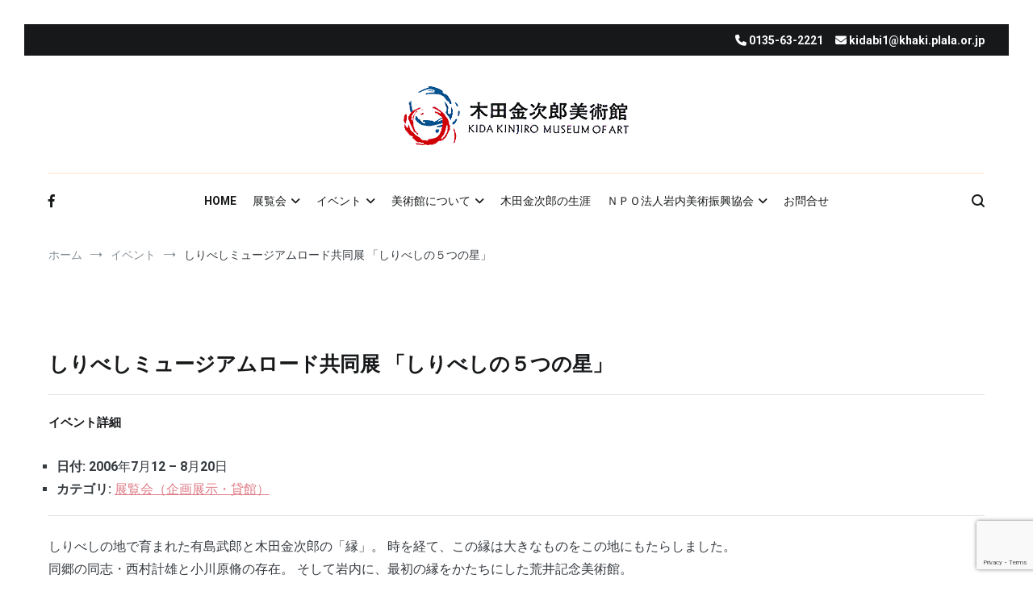

--- FILE ---
content_type: text/html; charset=UTF-8
request_url: https://www.kidakinjiro.com/events/event/%E3%81%97%E3%82%8A%E3%81%B9%E3%81%97%E3%83%9F%E3%83%A5%E3%83%BC%E3%82%B8%E3%82%A2%E3%83%A0%E3%83%AD%E3%83%BC%E3%83%89%E5%85%B1%E5%90%8C%E5%B1%95-%E3%80%8C%E3%81%97%E3%82%8A%E3%81%B9%E3%81%97%E3%81%AE/
body_size: 97985
content:
<!doctype html>
<html dir="ltr" lang="ja" prefix="og: https://ogp.me/ns#">
<head>
	<meta charset="UTF-8">
	<meta name="viewport" content="width=device-width, initial-scale=1.0, user-scalable=no">
	<link rel="profile" href="http://gmpg.org/xfn/11">

	<title>しりべしミュージアムロード共同展 「しりべしの５つの星」 - 木田金次郎美術館</title>

		<!-- All in One SEO 4.9.3 - aioseo.com -->
	<meta name="description" content="しりべしの地で育まれた有島武郎と木田金次郎の「縁」。 時を経て、この縁は大きなものをこの地にもたらしました。" />
	<meta name="robots" content="max-image-preview:large" />
	<meta name="author" content="ki@kanri"/>
	<link rel="canonical" href="https://www.kidakinjiro.com/events/event/%e3%81%97%e3%82%8a%e3%81%b9%e3%81%97%e3%83%9f%e3%83%a5%e3%83%bc%e3%82%b8%e3%82%a2%e3%83%a0%e3%83%ad%e3%83%bc%e3%83%89%e5%85%b1%e5%90%8c%e5%b1%95-%e3%80%8c%e3%81%97%e3%82%8a%e3%81%b9%e3%81%97%e3%81%ae/" />
	<meta name="generator" content="All in One SEO (AIOSEO) 4.9.3" />
		<meta property="og:locale" content="ja_JP" />
		<meta property="og:site_name" content="木田金次郎美術館 - 北海道、岩内の自然とともに生きた画家 木田金次郎の世界" />
		<meta property="og:type" content="article" />
		<meta property="og:title" content="しりべしミュージアムロード共同展 「しりべしの５つの星」 - 木田金次郎美術館" />
		<meta property="og:description" content="しりべしの地で育まれた有島武郎と木田金次郎の「縁」。 時を経て、この縁は大きなものをこの地にもたらしました。" />
		<meta property="og:url" content="https://www.kidakinjiro.com/events/event/%e3%81%97%e3%82%8a%e3%81%b9%e3%81%97%e3%83%9f%e3%83%a5%e3%83%bc%e3%82%b8%e3%82%a2%e3%83%a0%e3%83%ad%e3%83%bc%e3%83%89%e5%85%b1%e5%90%8c%e5%b1%95-%e3%80%8c%e3%81%97%e3%82%8a%e3%81%b9%e3%81%97%e3%81%ae/" />
		<meta property="og:image" content="https://www.kidakinjiro.com/wp-content/uploads/2021/12/rogo_04.gif" />
		<meta property="og:image:secure_url" content="https://www.kidakinjiro.com/wp-content/uploads/2021/12/rogo_04.gif" />
		<meta property="article:published_time" content="2022-01-10T05:57:23+00:00" />
		<meta property="article:modified_time" content="2022-01-10T05:57:53+00:00" />
		<meta name="twitter:card" content="summary" />
		<meta name="twitter:title" content="しりべしミュージアムロード共同展 「しりべしの５つの星」 - 木田金次郎美術館" />
		<meta name="twitter:description" content="しりべしの地で育まれた有島武郎と木田金次郎の「縁」。 時を経て、この縁は大きなものをこの地にもたらしました。" />
		<meta name="twitter:image" content="https://www.kidakinjiro.com/wp-content/uploads/2021/12/rogo_04.gif" />
		<script type="application/ld+json" class="aioseo-schema">
			{"@context":"https:\/\/schema.org","@graph":[{"@type":"BreadcrumbList","@id":"https:\/\/www.kidakinjiro.com\/events\/event\/%e3%81%97%e3%82%8a%e3%81%b9%e3%81%97%e3%83%9f%e3%83%a5%e3%83%bc%e3%82%b8%e3%82%a2%e3%83%a0%e3%83%ad%e3%83%bc%e3%83%89%e5%85%b1%e5%90%8c%e5%b1%95-%e3%80%8c%e3%81%97%e3%82%8a%e3%81%b9%e3%81%97%e3%81%ae\/#breadcrumblist","itemListElement":[{"@type":"ListItem","@id":"https:\/\/www.kidakinjiro.com#listItem","position":1,"name":"\u30db\u30fc\u30e0","item":"https:\/\/www.kidakinjiro.com","nextItem":{"@type":"ListItem","@id":"https:\/\/www.kidakinjiro.com\/events\/event\/#listItem","name":"\u30a4\u30d9\u30f3\u30c8"}},{"@type":"ListItem","@id":"https:\/\/www.kidakinjiro.com\/events\/event\/#listItem","position":2,"name":"\u30a4\u30d9\u30f3\u30c8","item":"https:\/\/www.kidakinjiro.com\/events\/event\/","nextItem":{"@type":"ListItem","@id":"https:\/\/www.kidakinjiro.com\/events\/category\/tenji4\/#listItem","name":"\u5c55\u89a7\u4f1a\uff08\u4f01\u753b\u5c55\u793a\u30fb\u8cb8\u9928\uff09"},"previousItem":{"@type":"ListItem","@id":"https:\/\/www.kidakinjiro.com#listItem","name":"\u30db\u30fc\u30e0"}},{"@type":"ListItem","@id":"https:\/\/www.kidakinjiro.com\/events\/category\/tenji4\/#listItem","position":3,"name":"\u5c55\u89a7\u4f1a\uff08\u4f01\u753b\u5c55\u793a\u30fb\u8cb8\u9928\uff09","item":"https:\/\/www.kidakinjiro.com\/events\/category\/tenji4\/","nextItem":{"@type":"ListItem","@id":"https:\/\/www.kidakinjiro.com\/events\/event\/%e3%81%97%e3%82%8a%e3%81%b9%e3%81%97%e3%83%9f%e3%83%a5%e3%83%bc%e3%82%b8%e3%82%a2%e3%83%a0%e3%83%ad%e3%83%bc%e3%83%89%e5%85%b1%e5%90%8c%e5%b1%95-%e3%80%8c%e3%81%97%e3%82%8a%e3%81%b9%e3%81%97%e3%81%ae\/#listItem","name":"\u3057\u308a\u3079\u3057\u30df\u30e5\u30fc\u30b8\u30a2\u30e0\u30ed\u30fc\u30c9\u5171\u540c\u5c55 \u300c\u3057\u308a\u3079\u3057\u306e\uff15\u3064\u306e\u661f\u300d"},"previousItem":{"@type":"ListItem","@id":"https:\/\/www.kidakinjiro.com\/events\/event\/#listItem","name":"\u30a4\u30d9\u30f3\u30c8"}},{"@type":"ListItem","@id":"https:\/\/www.kidakinjiro.com\/events\/event\/%e3%81%97%e3%82%8a%e3%81%b9%e3%81%97%e3%83%9f%e3%83%a5%e3%83%bc%e3%82%b8%e3%82%a2%e3%83%a0%e3%83%ad%e3%83%bc%e3%83%89%e5%85%b1%e5%90%8c%e5%b1%95-%e3%80%8c%e3%81%97%e3%82%8a%e3%81%b9%e3%81%97%e3%81%ae\/#listItem","position":4,"name":"\u3057\u308a\u3079\u3057\u30df\u30e5\u30fc\u30b8\u30a2\u30e0\u30ed\u30fc\u30c9\u5171\u540c\u5c55 \u300c\u3057\u308a\u3079\u3057\u306e\uff15\u3064\u306e\u661f\u300d","previousItem":{"@type":"ListItem","@id":"https:\/\/www.kidakinjiro.com\/events\/category\/tenji4\/#listItem","name":"\u5c55\u89a7\u4f1a\uff08\u4f01\u753b\u5c55\u793a\u30fb\u8cb8\u9928\uff09"}}]},{"@type":"Organization","@id":"https:\/\/www.kidakinjiro.com\/#organization","name":"\u6728\u7530\u91d1\u6b21\u90ce\u7f8e\u8853\u9928","description":"\u5317\u6d77\u9053\u3001\u5ca9\u5185\u306e\u81ea\u7136\u3068\u3068\u3082\u306b\u751f\u304d\u305f\u753b\u5bb6 \u6728\u7530\u91d1\u6b21\u90ce\u306e\u4e16\u754c","url":"https:\/\/www.kidakinjiro.com\/","logo":{"@type":"ImageObject","url":"https:\/\/www.kidakinjiro.com\/wp-content\/uploads\/2021\/12\/rogo_04.gif","@id":"https:\/\/www.kidakinjiro.com\/events\/event\/%e3%81%97%e3%82%8a%e3%81%b9%e3%81%97%e3%83%9f%e3%83%a5%e3%83%bc%e3%82%b8%e3%82%a2%e3%83%a0%e3%83%ad%e3%83%bc%e3%83%89%e5%85%b1%e5%90%8c%e5%b1%95-%e3%80%8c%e3%81%97%e3%82%8a%e3%81%b9%e3%81%97%e3%81%ae\/#organizationLogo","width":311,"height":81,"caption":"\u6728\u7530\u91d1\u6b21\u90ce\u7f8e\u8853\u9928"},"image":{"@id":"https:\/\/www.kidakinjiro.com\/events\/event\/%e3%81%97%e3%82%8a%e3%81%b9%e3%81%97%e3%83%9f%e3%83%a5%e3%83%bc%e3%82%b8%e3%82%a2%e3%83%a0%e3%83%ad%e3%83%bc%e3%83%89%e5%85%b1%e5%90%8c%e5%b1%95-%e3%80%8c%e3%81%97%e3%82%8a%e3%81%b9%e3%81%97%e3%81%ae\/#organizationLogo"}},{"@type":"Person","@id":"https:\/\/www.kidakinjiro.com\/author\/kikanri\/#author","url":"https:\/\/www.kidakinjiro.com\/author\/kikanri\/","name":"ki@kanri","image":{"@type":"ImageObject","@id":"https:\/\/www.kidakinjiro.com\/events\/event\/%e3%81%97%e3%82%8a%e3%81%b9%e3%81%97%e3%83%9f%e3%83%a5%e3%83%bc%e3%82%b8%e3%82%a2%e3%83%a0%e3%83%ad%e3%83%bc%e3%83%89%e5%85%b1%e5%90%8c%e5%b1%95-%e3%80%8c%e3%81%97%e3%82%8a%e3%81%b9%e3%81%97%e3%81%ae\/#authorImage","url":"https:\/\/secure.gravatar.com\/avatar\/f94aae7f934e5daf87d7ff110002b4b9371f60097de10e3ed18b1a8be4a57d41?s=96&d=mm&r=g","width":96,"height":96,"caption":"ki@kanri"}},{"@type":"WebPage","@id":"https:\/\/www.kidakinjiro.com\/events\/event\/%e3%81%97%e3%82%8a%e3%81%b9%e3%81%97%e3%83%9f%e3%83%a5%e3%83%bc%e3%82%b8%e3%82%a2%e3%83%a0%e3%83%ad%e3%83%bc%e3%83%89%e5%85%b1%e5%90%8c%e5%b1%95-%e3%80%8c%e3%81%97%e3%82%8a%e3%81%b9%e3%81%97%e3%81%ae\/#webpage","url":"https:\/\/www.kidakinjiro.com\/events\/event\/%e3%81%97%e3%82%8a%e3%81%b9%e3%81%97%e3%83%9f%e3%83%a5%e3%83%bc%e3%82%b8%e3%82%a2%e3%83%a0%e3%83%ad%e3%83%bc%e3%83%89%e5%85%b1%e5%90%8c%e5%b1%95-%e3%80%8c%e3%81%97%e3%82%8a%e3%81%b9%e3%81%97%e3%81%ae\/","name":"\u3057\u308a\u3079\u3057\u30df\u30e5\u30fc\u30b8\u30a2\u30e0\u30ed\u30fc\u30c9\u5171\u540c\u5c55 \u300c\u3057\u308a\u3079\u3057\u306e\uff15\u3064\u306e\u661f\u300d - \u6728\u7530\u91d1\u6b21\u90ce\u7f8e\u8853\u9928","description":"\u3057\u308a\u3079\u3057\u306e\u5730\u3067\u80b2\u307e\u308c\u305f\u6709\u5cf6\u6b66\u90ce\u3068\u6728\u7530\u91d1\u6b21\u90ce\u306e\u300c\u7e01\u300d\u3002 \u6642\u3092\u7d4c\u3066\u3001\u3053\u306e\u7e01\u306f\u5927\u304d\u306a\u3082\u306e\u3092\u3053\u306e\u5730\u306b\u3082\u305f\u3089\u3057\u307e\u3057\u305f\u3002","inLanguage":"ja","isPartOf":{"@id":"https:\/\/www.kidakinjiro.com\/#website"},"breadcrumb":{"@id":"https:\/\/www.kidakinjiro.com\/events\/event\/%e3%81%97%e3%82%8a%e3%81%b9%e3%81%97%e3%83%9f%e3%83%a5%e3%83%bc%e3%82%b8%e3%82%a2%e3%83%a0%e3%83%ad%e3%83%bc%e3%83%89%e5%85%b1%e5%90%8c%e5%b1%95-%e3%80%8c%e3%81%97%e3%82%8a%e3%81%b9%e3%81%97%e3%81%ae\/#breadcrumblist"},"author":{"@id":"https:\/\/www.kidakinjiro.com\/author\/kikanri\/#author"},"creator":{"@id":"https:\/\/www.kidakinjiro.com\/author\/kikanri\/#author"},"datePublished":"2022-01-10T14:57:23+09:00","dateModified":"2022-01-10T14:57:53+09:00"},{"@type":"WebSite","@id":"https:\/\/www.kidakinjiro.com\/#website","url":"https:\/\/www.kidakinjiro.com\/","name":"\u6728\u7530\u91d1\u6b21\u90ce\u7f8e\u8853\u9928","description":"\u5317\u6d77\u9053\u3001\u5ca9\u5185\u306e\u81ea\u7136\u3068\u3068\u3082\u306b\u751f\u304d\u305f\u753b\u5bb6 \u6728\u7530\u91d1\u6b21\u90ce\u306e\u4e16\u754c","inLanguage":"ja","publisher":{"@id":"https:\/\/www.kidakinjiro.com\/#organization"}}]}
		</script>
		<!-- All in One SEO -->

<link href='https://fonts.gstatic.com' crossorigin rel='preconnect' />
<link rel="alternate" type="application/rss+xml" title="木田金次郎美術館 &raquo; フィード" href="https://www.kidakinjiro.com/feed/" />
<link rel="alternate" type="application/rss+xml" title="木田金次郎美術館 &raquo; コメントフィード" href="https://www.kidakinjiro.com/comments/feed/" />
<link rel="alternate" title="oEmbed (JSON)" type="application/json+oembed" href="https://www.kidakinjiro.com/wp-json/oembed/1.0/embed?url=https%3A%2F%2Fwww.kidakinjiro.com%2Fevents%2Fevent%2F%25e3%2581%2597%25e3%2582%258a%25e3%2581%25b9%25e3%2581%2597%25e3%2583%259f%25e3%2583%25a5%25e3%2583%25bc%25e3%2582%25b8%25e3%2582%25a2%25e3%2583%25a0%25e3%2583%25ad%25e3%2583%25bc%25e3%2583%2589%25e5%2585%25b1%25e5%2590%258c%25e5%25b1%2595-%25e3%2580%258c%25e3%2581%2597%25e3%2582%258a%25e3%2581%25b9%25e3%2581%2597%25e3%2581%25ae%2F" />
<link rel="alternate" title="oEmbed (XML)" type="text/xml+oembed" href="https://www.kidakinjiro.com/wp-json/oembed/1.0/embed?url=https%3A%2F%2Fwww.kidakinjiro.com%2Fevents%2Fevent%2F%25e3%2581%2597%25e3%2582%258a%25e3%2581%25b9%25e3%2581%2597%25e3%2583%259f%25e3%2583%25a5%25e3%2583%25bc%25e3%2582%25b8%25e3%2582%25a2%25e3%2583%25a0%25e3%2583%25ad%25e3%2583%25bc%25e3%2583%2589%25e5%2585%25b1%25e5%2590%258c%25e5%25b1%2595-%25e3%2580%258c%25e3%2581%2597%25e3%2582%258a%25e3%2581%25b9%25e3%2581%2597%25e3%2581%25ae%2F&#038;format=xml" />
<style id='wp-img-auto-sizes-contain-inline-css' type='text/css'>
img:is([sizes=auto i],[sizes^="auto," i]){contain-intrinsic-size:3000px 1500px}
/*# sourceURL=wp-img-auto-sizes-contain-inline-css */
</style>
<style id='wp-emoji-styles-inline-css' type='text/css'>

	img.wp-smiley, img.emoji {
		display: inline !important;
		border: none !important;
		box-shadow: none !important;
		height: 1em !important;
		width: 1em !important;
		margin: 0 0.07em !important;
		vertical-align: -0.1em !important;
		background: none !important;
		padding: 0 !important;
	}
/*# sourceURL=wp-emoji-styles-inline-css */
</style>
<style id='wp-block-library-inline-css' type='text/css'>
:root{--wp-block-synced-color:#7a00df;--wp-block-synced-color--rgb:122,0,223;--wp-bound-block-color:var(--wp-block-synced-color);--wp-editor-canvas-background:#ddd;--wp-admin-theme-color:#007cba;--wp-admin-theme-color--rgb:0,124,186;--wp-admin-theme-color-darker-10:#006ba1;--wp-admin-theme-color-darker-10--rgb:0,107,160.5;--wp-admin-theme-color-darker-20:#005a87;--wp-admin-theme-color-darker-20--rgb:0,90,135;--wp-admin-border-width-focus:2px}@media (min-resolution:192dpi){:root{--wp-admin-border-width-focus:1.5px}}.wp-element-button{cursor:pointer}:root .has-very-light-gray-background-color{background-color:#eee}:root .has-very-dark-gray-background-color{background-color:#313131}:root .has-very-light-gray-color{color:#eee}:root .has-very-dark-gray-color{color:#313131}:root .has-vivid-green-cyan-to-vivid-cyan-blue-gradient-background{background:linear-gradient(135deg,#00d084,#0693e3)}:root .has-purple-crush-gradient-background{background:linear-gradient(135deg,#34e2e4,#4721fb 50%,#ab1dfe)}:root .has-hazy-dawn-gradient-background{background:linear-gradient(135deg,#faaca8,#dad0ec)}:root .has-subdued-olive-gradient-background{background:linear-gradient(135deg,#fafae1,#67a671)}:root .has-atomic-cream-gradient-background{background:linear-gradient(135deg,#fdd79a,#004a59)}:root .has-nightshade-gradient-background{background:linear-gradient(135deg,#330968,#31cdcf)}:root .has-midnight-gradient-background{background:linear-gradient(135deg,#020381,#2874fc)}:root{--wp--preset--font-size--normal:16px;--wp--preset--font-size--huge:42px}.has-regular-font-size{font-size:1em}.has-larger-font-size{font-size:2.625em}.has-normal-font-size{font-size:var(--wp--preset--font-size--normal)}.has-huge-font-size{font-size:var(--wp--preset--font-size--huge)}.has-text-align-center{text-align:center}.has-text-align-left{text-align:left}.has-text-align-right{text-align:right}.has-fit-text{white-space:nowrap!important}#end-resizable-editor-section{display:none}.aligncenter{clear:both}.items-justified-left{justify-content:flex-start}.items-justified-center{justify-content:center}.items-justified-right{justify-content:flex-end}.items-justified-space-between{justify-content:space-between}.screen-reader-text{border:0;clip-path:inset(50%);height:1px;margin:-1px;overflow:hidden;padding:0;position:absolute;width:1px;word-wrap:normal!important}.screen-reader-text:focus{background-color:#ddd;clip-path:none;color:#444;display:block;font-size:1em;height:auto;left:5px;line-height:normal;padding:15px 23px 14px;text-decoration:none;top:5px;width:auto;z-index:100000}html :where(.has-border-color){border-style:solid}html :where([style*=border-top-color]){border-top-style:solid}html :where([style*=border-right-color]){border-right-style:solid}html :where([style*=border-bottom-color]){border-bottom-style:solid}html :where([style*=border-left-color]){border-left-style:solid}html :where([style*=border-width]){border-style:solid}html :where([style*=border-top-width]){border-top-style:solid}html :where([style*=border-right-width]){border-right-style:solid}html :where([style*=border-bottom-width]){border-bottom-style:solid}html :where([style*=border-left-width]){border-left-style:solid}html :where(img[class*=wp-image-]){height:auto;max-width:100%}:where(figure){margin:0 0 1em}html :where(.is-position-sticky){--wp-admin--admin-bar--position-offset:var(--wp-admin--admin-bar--height,0px)}@media screen and (max-width:600px){html :where(.is-position-sticky){--wp-admin--admin-bar--position-offset:0px}}

/*# sourceURL=wp-block-library-inline-css */
</style><style id='global-styles-inline-css' type='text/css'>
:root{--wp--preset--aspect-ratio--square: 1;--wp--preset--aspect-ratio--4-3: 4/3;--wp--preset--aspect-ratio--3-4: 3/4;--wp--preset--aspect-ratio--3-2: 3/2;--wp--preset--aspect-ratio--2-3: 2/3;--wp--preset--aspect-ratio--16-9: 16/9;--wp--preset--aspect-ratio--9-16: 9/16;--wp--preset--color--black: #000000;--wp--preset--color--cyan-bluish-gray: #abb8c3;--wp--preset--color--white: #ffffff;--wp--preset--color--pale-pink: #f78da7;--wp--preset--color--vivid-red: #cf2e2e;--wp--preset--color--luminous-vivid-orange: #ff6900;--wp--preset--color--luminous-vivid-amber: #fcb900;--wp--preset--color--light-green-cyan: #7bdcb5;--wp--preset--color--vivid-green-cyan: #00d084;--wp--preset--color--pale-cyan-blue: #8ed1fc;--wp--preset--color--vivid-cyan-blue: #0693e3;--wp--preset--color--vivid-purple: #9b51e0;--wp--preset--gradient--vivid-cyan-blue-to-vivid-purple: linear-gradient(135deg,rgb(6,147,227) 0%,rgb(155,81,224) 100%);--wp--preset--gradient--light-green-cyan-to-vivid-green-cyan: linear-gradient(135deg,rgb(122,220,180) 0%,rgb(0,208,130) 100%);--wp--preset--gradient--luminous-vivid-amber-to-luminous-vivid-orange: linear-gradient(135deg,rgb(252,185,0) 0%,rgb(255,105,0) 100%);--wp--preset--gradient--luminous-vivid-orange-to-vivid-red: linear-gradient(135deg,rgb(255,105,0) 0%,rgb(207,46,46) 100%);--wp--preset--gradient--very-light-gray-to-cyan-bluish-gray: linear-gradient(135deg,rgb(238,238,238) 0%,rgb(169,184,195) 100%);--wp--preset--gradient--cool-to-warm-spectrum: linear-gradient(135deg,rgb(74,234,220) 0%,rgb(151,120,209) 20%,rgb(207,42,186) 40%,rgb(238,44,130) 60%,rgb(251,105,98) 80%,rgb(254,248,76) 100%);--wp--preset--gradient--blush-light-purple: linear-gradient(135deg,rgb(255,206,236) 0%,rgb(152,150,240) 100%);--wp--preset--gradient--blush-bordeaux: linear-gradient(135deg,rgb(254,205,165) 0%,rgb(254,45,45) 50%,rgb(107,0,62) 100%);--wp--preset--gradient--luminous-dusk: linear-gradient(135deg,rgb(255,203,112) 0%,rgb(199,81,192) 50%,rgb(65,88,208) 100%);--wp--preset--gradient--pale-ocean: linear-gradient(135deg,rgb(255,245,203) 0%,rgb(182,227,212) 50%,rgb(51,167,181) 100%);--wp--preset--gradient--electric-grass: linear-gradient(135deg,rgb(202,248,128) 0%,rgb(113,206,126) 100%);--wp--preset--gradient--midnight: linear-gradient(135deg,rgb(2,3,129) 0%,rgb(40,116,252) 100%);--wp--preset--font-size--small: 13px;--wp--preset--font-size--medium: 20px;--wp--preset--font-size--large: 36px;--wp--preset--font-size--x-large: 42px;--wp--preset--spacing--20: 0.44rem;--wp--preset--spacing--30: 0.67rem;--wp--preset--spacing--40: 1rem;--wp--preset--spacing--50: 1.5rem;--wp--preset--spacing--60: 2.25rem;--wp--preset--spacing--70: 3.38rem;--wp--preset--spacing--80: 5.06rem;--wp--preset--shadow--natural: 6px 6px 9px rgba(0, 0, 0, 0.2);--wp--preset--shadow--deep: 12px 12px 50px rgba(0, 0, 0, 0.4);--wp--preset--shadow--sharp: 6px 6px 0px rgba(0, 0, 0, 0.2);--wp--preset--shadow--outlined: 6px 6px 0px -3px rgb(255, 255, 255), 6px 6px rgb(0, 0, 0);--wp--preset--shadow--crisp: 6px 6px 0px rgb(0, 0, 0);}:where(.is-layout-flex){gap: 0.5em;}:where(.is-layout-grid){gap: 0.5em;}body .is-layout-flex{display: flex;}.is-layout-flex{flex-wrap: wrap;align-items: center;}.is-layout-flex > :is(*, div){margin: 0;}body .is-layout-grid{display: grid;}.is-layout-grid > :is(*, div){margin: 0;}:where(.wp-block-columns.is-layout-flex){gap: 2em;}:where(.wp-block-columns.is-layout-grid){gap: 2em;}:where(.wp-block-post-template.is-layout-flex){gap: 1.25em;}:where(.wp-block-post-template.is-layout-grid){gap: 1.25em;}.has-black-color{color: var(--wp--preset--color--black) !important;}.has-cyan-bluish-gray-color{color: var(--wp--preset--color--cyan-bluish-gray) !important;}.has-white-color{color: var(--wp--preset--color--white) !important;}.has-pale-pink-color{color: var(--wp--preset--color--pale-pink) !important;}.has-vivid-red-color{color: var(--wp--preset--color--vivid-red) !important;}.has-luminous-vivid-orange-color{color: var(--wp--preset--color--luminous-vivid-orange) !important;}.has-luminous-vivid-amber-color{color: var(--wp--preset--color--luminous-vivid-amber) !important;}.has-light-green-cyan-color{color: var(--wp--preset--color--light-green-cyan) !important;}.has-vivid-green-cyan-color{color: var(--wp--preset--color--vivid-green-cyan) !important;}.has-pale-cyan-blue-color{color: var(--wp--preset--color--pale-cyan-blue) !important;}.has-vivid-cyan-blue-color{color: var(--wp--preset--color--vivid-cyan-blue) !important;}.has-vivid-purple-color{color: var(--wp--preset--color--vivid-purple) !important;}.has-black-background-color{background-color: var(--wp--preset--color--black) !important;}.has-cyan-bluish-gray-background-color{background-color: var(--wp--preset--color--cyan-bluish-gray) !important;}.has-white-background-color{background-color: var(--wp--preset--color--white) !important;}.has-pale-pink-background-color{background-color: var(--wp--preset--color--pale-pink) !important;}.has-vivid-red-background-color{background-color: var(--wp--preset--color--vivid-red) !important;}.has-luminous-vivid-orange-background-color{background-color: var(--wp--preset--color--luminous-vivid-orange) !important;}.has-luminous-vivid-amber-background-color{background-color: var(--wp--preset--color--luminous-vivid-amber) !important;}.has-light-green-cyan-background-color{background-color: var(--wp--preset--color--light-green-cyan) !important;}.has-vivid-green-cyan-background-color{background-color: var(--wp--preset--color--vivid-green-cyan) !important;}.has-pale-cyan-blue-background-color{background-color: var(--wp--preset--color--pale-cyan-blue) !important;}.has-vivid-cyan-blue-background-color{background-color: var(--wp--preset--color--vivid-cyan-blue) !important;}.has-vivid-purple-background-color{background-color: var(--wp--preset--color--vivid-purple) !important;}.has-black-border-color{border-color: var(--wp--preset--color--black) !important;}.has-cyan-bluish-gray-border-color{border-color: var(--wp--preset--color--cyan-bluish-gray) !important;}.has-white-border-color{border-color: var(--wp--preset--color--white) !important;}.has-pale-pink-border-color{border-color: var(--wp--preset--color--pale-pink) !important;}.has-vivid-red-border-color{border-color: var(--wp--preset--color--vivid-red) !important;}.has-luminous-vivid-orange-border-color{border-color: var(--wp--preset--color--luminous-vivid-orange) !important;}.has-luminous-vivid-amber-border-color{border-color: var(--wp--preset--color--luminous-vivid-amber) !important;}.has-light-green-cyan-border-color{border-color: var(--wp--preset--color--light-green-cyan) !important;}.has-vivid-green-cyan-border-color{border-color: var(--wp--preset--color--vivid-green-cyan) !important;}.has-pale-cyan-blue-border-color{border-color: var(--wp--preset--color--pale-cyan-blue) !important;}.has-vivid-cyan-blue-border-color{border-color: var(--wp--preset--color--vivid-cyan-blue) !important;}.has-vivid-purple-border-color{border-color: var(--wp--preset--color--vivid-purple) !important;}.has-vivid-cyan-blue-to-vivid-purple-gradient-background{background: var(--wp--preset--gradient--vivid-cyan-blue-to-vivid-purple) !important;}.has-light-green-cyan-to-vivid-green-cyan-gradient-background{background: var(--wp--preset--gradient--light-green-cyan-to-vivid-green-cyan) !important;}.has-luminous-vivid-amber-to-luminous-vivid-orange-gradient-background{background: var(--wp--preset--gradient--luminous-vivid-amber-to-luminous-vivid-orange) !important;}.has-luminous-vivid-orange-to-vivid-red-gradient-background{background: var(--wp--preset--gradient--luminous-vivid-orange-to-vivid-red) !important;}.has-very-light-gray-to-cyan-bluish-gray-gradient-background{background: var(--wp--preset--gradient--very-light-gray-to-cyan-bluish-gray) !important;}.has-cool-to-warm-spectrum-gradient-background{background: var(--wp--preset--gradient--cool-to-warm-spectrum) !important;}.has-blush-light-purple-gradient-background{background: var(--wp--preset--gradient--blush-light-purple) !important;}.has-blush-bordeaux-gradient-background{background: var(--wp--preset--gradient--blush-bordeaux) !important;}.has-luminous-dusk-gradient-background{background: var(--wp--preset--gradient--luminous-dusk) !important;}.has-pale-ocean-gradient-background{background: var(--wp--preset--gradient--pale-ocean) !important;}.has-electric-grass-gradient-background{background: var(--wp--preset--gradient--electric-grass) !important;}.has-midnight-gradient-background{background: var(--wp--preset--gradient--midnight) !important;}.has-small-font-size{font-size: var(--wp--preset--font-size--small) !important;}.has-medium-font-size{font-size: var(--wp--preset--font-size--medium) !important;}.has-large-font-size{font-size: var(--wp--preset--font-size--large) !important;}.has-x-large-font-size{font-size: var(--wp--preset--font-size--x-large) !important;}
:where(.wp-block-columns.is-layout-flex){gap: 2em;}:where(.wp-block-columns.is-layout-grid){gap: 2em;}
/*# sourceURL=global-styles-inline-css */
</style>
<style id='core-block-supports-inline-css' type='text/css'>
.wp-container-core-columns-is-layout-9d6595d7{flex-wrap:nowrap;}
/*# sourceURL=core-block-supports-inline-css */
</style>

<style id='classic-theme-styles-inline-css' type='text/css'>
/*! This file is auto-generated */
.wp-block-button__link{color:#fff;background-color:#32373c;border-radius:9999px;box-shadow:none;text-decoration:none;padding:calc(.667em + 2px) calc(1.333em + 2px);font-size:1.125em}.wp-block-file__button{background:#32373c;color:#fff;text-decoration:none}
/*# sourceURL=/wp-includes/css/classic-themes.min.css */
</style>
<link rel='stylesheet' id='contact-form-7-css' href='https://www.kidakinjiro.com/wp-content/plugins/contact-form-7/includes/css/styles.css?ver=6.1.4' type='text/css' media='all' />
<link rel='stylesheet' id='cenote-style-css' href='https://www.kidakinjiro.com/wp-content/themes/cenote/style.css?ver=6.9' type='text/css' media='all' />
<style id='cenote-style-inline-css' type='text/css'>
.cenote-header-media .tg-container {
			background-image: url( "https://www.kidakinjiro.com/wp-content/uploads/2022/02/1936-umitop1.jpg" );
		}
/*# sourceURL=cenote-style-inline-css */
</style>
<link rel='stylesheet' id='themegrill-icons-css' href='https://www.kidakinjiro.com/wp-content/themes/cenote/assets/css/themegrill-icons.min.css?ver=1.0' type='text/css' media='all' />
<link rel='stylesheet' id='font-awesome-4-css' href='https://www.kidakinjiro.com/wp-content/themes/cenote/assets/css/v4-shims.min.css?ver=4.7.0' type='text/css' media='all' />
<link rel='stylesheet' id='font-awesome-all-css' href='https://www.kidakinjiro.com/wp-content/themes/cenote/assets/css/all.min.css?ver=6.7.2' type='text/css' media='all' />
<link rel='stylesheet' id='font-awesome-solid-css' href='https://www.kidakinjiro.com/wp-content/themes/cenote/assets/css/solid.min.css?ver=6.7.2' type='text/css' media='all' />
<link rel='stylesheet' id='font-awesome-regular-css' href='https://www.kidakinjiro.com/wp-content/themes/cenote/assets/css/regular.min.css?ver=6.7.2' type='text/css' media='all' />
<link rel='stylesheet' id='font-awesome-brands-css' href='https://www.kidakinjiro.com/wp-content/themes/cenote/assets/css/brands.min.css?ver=6.7.2' type='text/css' media='all' />
<link rel='stylesheet' id='swiper-css' href='https://www.kidakinjiro.com/wp-content/themes/cenote/assets/css/swiper.min.css?ver=6.9' type='text/css' media='all' />
<link rel='stylesheet' id='tablepress-default-css' href='https://www.kidakinjiro.com/wp-content/tablepress-combined.min.css?ver=44' type='text/css' media='all' />
<link rel='stylesheet' id='wp-block-heading-css' href='https://www.kidakinjiro.com/wp-includes/blocks/heading/style.min.css?ver=6.9' type='text/css' media='all' />
<link rel='stylesheet' id='wp-block-image-css' href='https://www.kidakinjiro.com/wp-includes/blocks/image/style.min.css?ver=6.9' type='text/css' media='all' />
<link rel='stylesheet' id='wp-block-image-theme-css' href='https://www.kidakinjiro.com/wp-includes/blocks/image/theme.min.css?ver=6.9' type='text/css' media='all' />
<link rel='stylesheet' id='wp-block-paragraph-css' href='https://www.kidakinjiro.com/wp-includes/blocks/paragraph/style.min.css?ver=6.9' type='text/css' media='all' />
<link rel='stylesheet' id='wp-block-columns-css' href='https://www.kidakinjiro.com/wp-includes/blocks/columns/style.min.css?ver=6.9' type='text/css' media='all' />
<link rel='stylesheet' id='wp-block-group-css' href='https://www.kidakinjiro.com/wp-includes/blocks/group/style.min.css?ver=6.9' type='text/css' media='all' />
<link rel='stylesheet' id='wp-block-group-theme-css' href='https://www.kidakinjiro.com/wp-includes/blocks/group/theme.min.css?ver=6.9' type='text/css' media='all' />
<link rel='stylesheet' id='wp-block-spacer-css' href='https://www.kidakinjiro.com/wp-includes/blocks/spacer/style.min.css?ver=6.9' type='text/css' media='all' />
<link rel="https://api.w.org/" href="https://www.kidakinjiro.com/wp-json/" /><link rel="EditURI" type="application/rsd+xml" title="RSD" href="https://www.kidakinjiro.com/xmlrpc.php?rsd" />
<meta name="generator" content="WordPress 6.9" />
<link rel='shortlink' href='https://www.kidakinjiro.com/?p=1806' />
		<style type="text/css">
					.site-branding {
				margin-bottom: 0;
			}
			.site-title,
			.site-description {
				position: absolute;
				clip: rect(1px, 1px, 1px, 1px);
			}
				</style>
		<link rel="icon" href="https://www.kidakinjiro.com/wp-content/uploads/2021/12/cropped-rogo_04-32x32.png" sizes="32x32" />
<link rel="icon" href="https://www.kidakinjiro.com/wp-content/uploads/2021/12/cropped-rogo_04-192x192.png" sizes="192x192" />
<link rel="apple-touch-icon" href="https://www.kidakinjiro.com/wp-content/uploads/2021/12/cropped-rogo_04-180x180.png" />
<meta name="msapplication-TileImage" content="https://www.kidakinjiro.com/wp-content/uploads/2021/12/cropped-rogo_04-270x270.png" />
		<style type="text/css" id="wp-custom-css">
			.c-center
{
	text-align: center;
}

/*まずはお決まりのボックスサイズ算出をborer-boxに */
*,
*:before,
*:after {
  -webkit-box-sizing: inherit;
  box-sizing: inherit;
}

html {
  -webkit-box-sizing: border-box;
  box-sizing: border-box;
  font-size: 62.5%;/*rem算出をしやすくするために*/
}

.btn,
a.btn,
button.btn {
  font-size: 1.6rem;
  font-weight: 700;
  line-height: 1.5;
  position: relative;
  display: inline-block;
  padding: 1rem 4rem;
  cursor: pointer;
  -webkit-user-select: none;
  -moz-user-select: none;
  -ms-user-select: none;
  user-select: none;
  -webkit-transition: all 0.3s;
  transition: all 0.3s;
  text-align: center;
  vertical-align: middle;
  text-decoration: none;
  letter-spacing: 0.1em;
  color: #212529;
  border-radius: 0.5rem;
}

/*主な共通部分は省略*/

*,
*:before,
*:after {
  -webkit-box-sizing: inherit;
  box-sizing: inherit;
}

html {
  -webkit-box-sizing: border-box;
  box-sizing: border-box;
  font-size: 62.5%;
}

/* 背景用*/
body {
  padding: 30px;
}

.btn,
a.btn,
button.btn {
  font-size: 1.6rem;
  font-weight: 700;
  line-height: 1.5;
  position: relative;
  display: inline-block;
  padding: 1rem 4rem;
  cursor: pointer;
  -webkit-user-select: none;
  -moz-user-select: none;
  -ms-user-select: none;
  user-select: none;
  -webkit-transition: all 0.3s;
  transition: all 0.3s;
  text-align: center;
  vertical-align: middle;
  text-decoration: none;
  letter-spacing: 0.1em;
  color: #212529;
  border-radius: 0.5rem;
}

a.btn-border-shadow {
  padding: calc(1.5rem - 12px) 3rem 1.5rem;

  background: #fff;
}

a.btn-border-shadow:before {
  position: absolute;
  top: -6px;
  left: -6px;

  width: 100%;
  height: 100%;

  content: "";
  -webkit-transition: all 0.3s ease;
  transition: all 0.3s ease;

  border: 3px solid #000;
  border-radius: 0.5rem;
}

a.btn-border-shadow:hover {
  padding: calc(1.5rem - 6px) 3rem;
}

a.btn-border-shadow:hover:before {
  top: 0;
  left: 0;
}

a.btn-border-shadow--color {
  border-radius: 0;
  background: yellow;
}

a.btn-border-shadow--color:before {
  border-radius: 0;
}

/* eyecatch画像の非表示 */
.entry-thumbnail {
display: none;
}

*,
*:before,
*:after {
  -webkit-box-sizing: inherit;
  box-sizing: inherit;
}

html {
  -webkit-box-sizing: border-box;
  box-sizing: border-box;
  font-size: 62.5%;
}

body {
  padding: 30px;
}

.btn,
a.btn,
button.btn {
  font-size: 1.6rem;
  font-weight: 700;
  line-height: 1.5;
  position: relative;
  display: inline-block;
  padding: 1rem 4rem;
  cursor: pointer;
  -webkit-user-select: none;
  -moz-user-select: none;
  -ms-user-select: none;
  user-select: none;
  -webkit-transition: all 0.3s;
  transition: all 0.3s;
  text-align: center;
  vertical-align: middle;
  text-decoration: none;
  letter-spacing: 0.1em;
  color: #212529;
  border-radius: 0.5rem;
}

a.btn-svg {
  font-weight: 700;
  line-height: 54px;

  width: 204px;
  height: 54px;
  padding: 0;

  cursor: pointer;
  text-decoration: none;

  background-color: transparent;
}

a.btn-svg svg {
  position: absolute;
  top: 0;
  left: 0;

  width: 100%;
  height: 100%;
}

a.btn-svg svg rect {
  -webkit-transition: all 400ms ease;
  transition: all 400ms ease;

  stroke: #000;
  stroke-width: 2;
  stroke-dasharray: 200px, 16px;
  stroke-dashoffset: 70px;
}

a.btn-svg:hover svg rect {
  stroke-dashoffset: 284px;
}

a.btn-svg span {
  color: #000;
}

*,
*:before,
*:after {
  -webkit-box-sizing: inherit;
  box-sizing: inherit;
}

html {
  -webkit-box-sizing: border-box;
  box-sizing: border-box;
  font-size: 62.5%;
}

body {
  padding: 30px;
}

.btn,
a.btn,
button.btn {
  font-size: 1.6rem;
  font-weight: 700;
  line-height: 1.5;
  position: relative;
  display: inline-block;
  padding: 1rem 4rem;
  cursor: pointer;
  -webkit-user-select: none;
  -moz-user-select: none;
  -ms-user-select: none;
  user-select: none;
  -webkit-transition: all 0.3s;
  transition: all 0.3s;
  text-align: center;
  vertical-align: middle;
  text-decoration: none;
  letter-spacing: 0.1em;
  color: #212529;
  border-radius: 0.5rem;
}

a.btn-svg {
  font-weight: 700;
  line-height: 54px;

  width: 204px;
  height: 54px;
  padding: 0;

  cursor: pointer;
  text-decoration: none;

  background-color: transparent;
}

a.btn-svg svg {
  position: absolute;
  top: 0;
  left: 0;

  width: 100%;
  height: 100%;
}

a.btn-svg svg rect {
  -webkit-transition: all 400ms ease;
  transition: all 400ms ease;

  stroke: #000;
  stroke-width: 2;
  stroke-dasharray: 200px, 16px;
  stroke-dashoffset: 70px;
}

a.btn-svg:hover svg rect {
  stroke-dashoffset: 284px;
}

a.btn-svg span {
  color: #000;
}

*,
*:before,
*:after {
  -webkit-box-sizing: inherit;
  box-sizing: inherit;
}

html {
  -webkit-box-sizing: border-box;
  box-sizing: border-box;
  font-size: 62.5%;
}

body {
  padding: 30px;
}

.btn,
a.btn,
button.btn {
  font-size: 1.6rem;
  font-weight: 700;
  line-height: 1.5;
  position: relative;
  display: inline-block;
  padding: 1rem 4rem;
  cursor: pointer;
  -webkit-user-select: none;
  -moz-user-select: none;
  -ms-user-select: none;
  user-select: none;
  -webkit-transition: all 0.3s;
  transition: all 0.3s;
  text-align: center;
  vertical-align: middle;
  text-decoration: none;
  letter-spacing: 0.1em;
  color: #212529;
  border-radius: 0.5rem;
}

a.btn-svg {
  font-weight: 700;
  line-height: 54px;

  width: 204px;
  height: 54px;
  padding: 0;

  cursor: pointer;
  text-decoration: none;

  background-color: transparent;
}

a.btn-svg svg {
  position: absolute;
  top: 0;
  left: 0;

  width: 100%;
  height: 100%;
}

a.btn-svg svg rect {
  -webkit-transition: all 400ms ease;
  transition: all 400ms ease;

  stroke: #000;
  stroke-width: 2;
  stroke-dasharray: 200px, 16px;
  stroke-dashoffset: 70px;
}

a.btn-svg:hover svg rect {
  stroke-dashoffset: 284px;
}

a.btn-svg span {
  color: #000;
}

/* For IE 6/7 (trigger hasLayout) */
.box31Container {
zoom: 1;
}

.box3 {
 display: inline-block;  /* インラインブロック化 */
    vertical-align: top;
		width:31%;
	width:350px;
	padding: 0.4rem;
margin: 1%;

}

.box3 ul {
    max-width: 1200px;
    width: 100%;
    overflow: hidden;
margin:5px auto;
	height: 100%;	
}

.box3 li {
	display: block;
}

.bo3Container {
overflow: hidden;
height: 100%;
}

.box3 img {
height: 150px;
}

/* clearfix */
.box3Container:before,
.box3Container:after {
content: "";
display: table;
}
.box3Container:after {
clear: both;
}


/*その他と主な共通部分は省略*/

a.btn--orange {
  color: #fff;
  background-color: #eb6100;
}

a.btn--orange:hover {
  color: #fff;
  background: #f56500;
}

a.btn-c {
  font-size: 1.8rem;
  position: relative;
  padding: 1.5rem 2rem 1.5rem 2rem;
  border-radius: 100vh;
}

a.btn-c i.fa {
  margin-right: 1rem;
}

a.btn-c:before {
  font-family: 'Font Awesome 5 Free';
	color: #fff;
  font-size: 1.6rem;
  line-height: 1;
  position: absolute;
  top: calc(50% - .8rem);
  right: 1rem;
  margin: 0;
  padding: 0;
  content: '\f054';
}

.box7{
    padding: 0.5em 1em;
    margin: 2em 0;
    color: #474747;
    background: whitesmoke;/*背景色*/
    border-left: double 7px #4ec4d3;/*左線*/
    border-right: double 7px #4ec4d3;/*右線*/
}
.box7 p {
    margin: 0; 
    padding: 0;
}

.box17{
    margin:2em 0;
    position: relative;
    padding: 0.5em 1.5em;
    border-top: solid 2px black;
    border-bottom: solid 2px black;
}
.box17:before, .box17:after{
    content: '';
    position: absolute;
    top: -10px;
    width: 2px;
    height: -webkit-calc(100% + 20px);
    height: calc(100% + 20px);
    background-color: black;
}
.box17:before {left: 10px;}
.box17:after {right: 10px;}
.box17 p {
    margin: 0; 
    padding: 0;
}

h2 {
  position: relative;
  padding: 1.5rem 1rem;
}

h2:after {
  position: absolute;
  bottom: 0;
  left: 0;
  width: 100%;
  height: 10px;
  content: '';
  background-image: -webkit-repeating-linear-gradient(135deg, #000, #000 1px, transparent 2px, transparent 5px);
  background-image: repeating-linear-gradient(-45deg, #000, #000 1px, transparent 2px, transparent 5px);
  background-size: 7px 7px;
  -webkit-backface-visibility: hidden;
  backface-visibility: hidden;
}

/*主な共通部分は省略*/

a.btn-border {
  border: 3px solid #000;
  border-radius: 0;
  background: #fff;
}

a.btn-border:before {
  position: absolute;
  top: 2px;
  left: 2px;
  width: calc(100% - 4px);
  height: calc(100% - 4px);
  content: '';
  -webkit-transition: all .3s;
  transition: all .3s;
  border: 1px solid #000;
}

a.btn-border:hover:before {
  top: 0;
  left: 0;
  width: 100%;
  height: 100%;
  content: '';
}

/*その他と主な共通部分は省略*/

a.btn-radius-solid {
  border: 1px solid #ccc;
  background: #f1e767;
  background: -webkit-gradient(linear, left top, left bottom, from(#fdfbfb), to(#ebedee));
  background: -webkit-linear-gradient(top, #fdfbfb 0%, #ebedee 100%);
  background: linear-gradient(to bottom, #fdfbfb 0%, #ebedee 100%);
  -webkit-box-shadow: inset 1px 1px 1px #fff;
  box-shadow: inset 1px 1px 1px #fff;
}

a.btn-radius-solid:hover {
  background: -webkit-gradient(linear, left bottom, left top, from(#fdfbfb), to(#ebedee));
  background: -webkit-linear-gradient(bottom, #fdfbfb 0%, #ebedee 100%);
  background: linear-gradient(to top, #fdfbfb 0%, #ebedee 100%);
}


h2.oshirase {
  position: relative;
  padding: 1.5rem;
  text-align: center;
  border: 2px solid #000;
  background: #fff;
}

h2.oshirase:before,
h2.oshirase:after {
  position: absolute;
  content: '';
}

h2.oshirase:before {
  top: -40px;
  left: calc(50% - 40px);
  width: 80px;
  height: 80px;
  border: 2px solid #000;
  border-radius: 50%;
  background: #fff;
}

h2.oshirase:after {
  top: 0;
  left: 0;
  width: 100%;
  height: 100%;
  background: #fff;
}

h2.oshirase i {
  font-size: 30px;
  font-size: 3rem;
  line-height: 60px;
  position: absolute;
  z-index: 1;
  top: -40px;
  left: calc(50% - 40px);
  width: 80px;
  height: 60px;
  text-align: center;
}

h2.oshirase span {
  position: relative;
  z-index: 1;
font color: #000;
}
		</style>
		<style id="kirki-inline-styles">.cenote-breadcrumb li a:hover,.cenote-header-media.cenote-header-media--right .cenote-header-media__button:hover,.cenote-header-sticky .cenote-reading-bar .cenote-reading-bar__share .cenote-reading-share-item a:hover,.cenote-header-sticky .main-navigation li ul li > a:hover,.cenote-header-sticky .main-navigation li ul li.focus > a,.comments-area .comment-list .comment-meta .comment-metadata a:hover,.entry-content .page-links a:hover,.entry-content a,.entry-content table a:hover,.entry-footer .tags-links a:hover,.entry-meta a,.main-navigation.tg-site-menu--offcanvas li.current-menu-ancestor > a,.main-navigation.tg-site-menu--offcanvas li.current-menu-item > a,.main-navigation.tg-site-menu--offcanvas li.current_page_ancestor > a,.main-navigation.tg-site-menu--offcanvas li.current_page_item > a,.main-navigation.tg-site-menu--offcanvas li:hover > a,.pagination .page-numbers:hover,.post-template-cover .entry-thumbnail--template .entry-info .entry-meta a:hover,.single .hentry .entry-meta a:hover,.tg-header-top .tg-social-menu li:hover a,.tg-header-top ul:not(.tg-social-menu) li a:hover,.tg-site-footer.tg-site-footer--default .tg-footer-bottom .site-info a:hover,.tg-site-footer.tg-site-footer--default .tg-footer-widget-area .widget .tagcloud a:hover,.tg-site-footer.tg-site-footer--default .tg-footer-widget-area .widget ul li a:hover,.tg-site-footer.tg-site-footer--light-dark .tg-footer-bottom .site-info a:hover,.tg-site-footer.tg-site-footer--light-dark-center .tg-footer-bottom .site-info a:hover,.tg-site-menu--default li.focus > a,.tg-slider.tg-post-slider .tg-container .cat-links a:hover,.tg-slider.tg-post-slider .tg-container .entry-title a:hover,.tg-slider.tg-post-slider .tg-container .posted-on a:hover,.tg-top-cat .cat-links a,.widget_tag_cloud .tagcloud a:hover,a:active,a:focus,a:hover{color:#de7b85;}.button:hover,.entry-footer .cat-links a,.entry-meta .posted-on:before,.main-navigation.tg-site-menu--offcanvas li.current-menu-ancestor > a:before,.main-navigation.tg-site-menu--offcanvas li.current-menu-item > a:before,.main-navigation.tg-site-menu--offcanvas li.current_page_ancestor > a:before,.main-navigation.tg-site-menu--offcanvas li.current_page_item > a:before,.main-navigation.tg-site-menu--offcanvas li:hover > a:before,.post-format-media--gallery .swiper-button-next,.post-format-media--gallery .swiper-button-prev,.post-template-cover .entry-thumbnail--template .entry-info .tg-top-cat .cat-links a:hover,.tg-readmore-link:hover:before,.tg-slider .swiper-button-next,.tg-slider .swiper-button-prev,.widget .widget-title:after,button:hover,input[type="button"]:hover,input[type="reset"]:hover,input[type="submit"]:hover{background-color:#de7b85;}.entry-footer .tags-links a:hover,.tg-site-footer.tg-site-footer--default .tg-footer-widget-area .widget .tagcloud a:hover,.widget_tag_cloud .tagcloud a:hover{border-color:#de7b85;}body{font-family:Roboto;font-weight:400;}h1, h2, h3, h4, h5, h6{font-family:Catamaran;font-weight:700;}/* cyrillic-ext */
@font-face {
  font-family: 'Roboto';
  font-style: normal;
  font-weight: 400;
  font-stretch: normal;
  font-display: swap;
  src: url(https://www.kidakinjiro.com/wp-content/fonts/roboto/font) format('woff');
  unicode-range: U+0460-052F, U+1C80-1C8A, U+20B4, U+2DE0-2DFF, U+A640-A69F, U+FE2E-FE2F;
}
/* cyrillic */
@font-face {
  font-family: 'Roboto';
  font-style: normal;
  font-weight: 400;
  font-stretch: normal;
  font-display: swap;
  src: url(https://www.kidakinjiro.com/wp-content/fonts/roboto/font) format('woff');
  unicode-range: U+0301, U+0400-045F, U+0490-0491, U+04B0-04B1, U+2116;
}
/* greek-ext */
@font-face {
  font-family: 'Roboto';
  font-style: normal;
  font-weight: 400;
  font-stretch: normal;
  font-display: swap;
  src: url(https://www.kidakinjiro.com/wp-content/fonts/roboto/font) format('woff');
  unicode-range: U+1F00-1FFF;
}
/* greek */
@font-face {
  font-family: 'Roboto';
  font-style: normal;
  font-weight: 400;
  font-stretch: normal;
  font-display: swap;
  src: url(https://www.kidakinjiro.com/wp-content/fonts/roboto/font) format('woff');
  unicode-range: U+0370-0377, U+037A-037F, U+0384-038A, U+038C, U+038E-03A1, U+03A3-03FF;
}
/* math */
@font-face {
  font-family: 'Roboto';
  font-style: normal;
  font-weight: 400;
  font-stretch: normal;
  font-display: swap;
  src: url(https://www.kidakinjiro.com/wp-content/fonts/roboto/font) format('woff');
  unicode-range: U+0302-0303, U+0305, U+0307-0308, U+0310, U+0312, U+0315, U+031A, U+0326-0327, U+032C, U+032F-0330, U+0332-0333, U+0338, U+033A, U+0346, U+034D, U+0391-03A1, U+03A3-03A9, U+03B1-03C9, U+03D1, U+03D5-03D6, U+03F0-03F1, U+03F4-03F5, U+2016-2017, U+2034-2038, U+203C, U+2040, U+2043, U+2047, U+2050, U+2057, U+205F, U+2070-2071, U+2074-208E, U+2090-209C, U+20D0-20DC, U+20E1, U+20E5-20EF, U+2100-2112, U+2114-2115, U+2117-2121, U+2123-214F, U+2190, U+2192, U+2194-21AE, U+21B0-21E5, U+21F1-21F2, U+21F4-2211, U+2213-2214, U+2216-22FF, U+2308-230B, U+2310, U+2319, U+231C-2321, U+2336-237A, U+237C, U+2395, U+239B-23B7, U+23D0, U+23DC-23E1, U+2474-2475, U+25AF, U+25B3, U+25B7, U+25BD, U+25C1, U+25CA, U+25CC, U+25FB, U+266D-266F, U+27C0-27FF, U+2900-2AFF, U+2B0E-2B11, U+2B30-2B4C, U+2BFE, U+3030, U+FF5B, U+FF5D, U+1D400-1D7FF, U+1EE00-1EEFF;
}
/* symbols */
@font-face {
  font-family: 'Roboto';
  font-style: normal;
  font-weight: 400;
  font-stretch: normal;
  font-display: swap;
  src: url(https://www.kidakinjiro.com/wp-content/fonts/roboto/font) format('woff');
  unicode-range: U+0001-000C, U+000E-001F, U+007F-009F, U+20DD-20E0, U+20E2-20E4, U+2150-218F, U+2190, U+2192, U+2194-2199, U+21AF, U+21E6-21F0, U+21F3, U+2218-2219, U+2299, U+22C4-22C6, U+2300-243F, U+2440-244A, U+2460-24FF, U+25A0-27BF, U+2800-28FF, U+2921-2922, U+2981, U+29BF, U+29EB, U+2B00-2BFF, U+4DC0-4DFF, U+FFF9-FFFB, U+10140-1018E, U+10190-1019C, U+101A0, U+101D0-101FD, U+102E0-102FB, U+10E60-10E7E, U+1D2C0-1D2D3, U+1D2E0-1D37F, U+1F000-1F0FF, U+1F100-1F1AD, U+1F1E6-1F1FF, U+1F30D-1F30F, U+1F315, U+1F31C, U+1F31E, U+1F320-1F32C, U+1F336, U+1F378, U+1F37D, U+1F382, U+1F393-1F39F, U+1F3A7-1F3A8, U+1F3AC-1F3AF, U+1F3C2, U+1F3C4-1F3C6, U+1F3CA-1F3CE, U+1F3D4-1F3E0, U+1F3ED, U+1F3F1-1F3F3, U+1F3F5-1F3F7, U+1F408, U+1F415, U+1F41F, U+1F426, U+1F43F, U+1F441-1F442, U+1F444, U+1F446-1F449, U+1F44C-1F44E, U+1F453, U+1F46A, U+1F47D, U+1F4A3, U+1F4B0, U+1F4B3, U+1F4B9, U+1F4BB, U+1F4BF, U+1F4C8-1F4CB, U+1F4D6, U+1F4DA, U+1F4DF, U+1F4E3-1F4E6, U+1F4EA-1F4ED, U+1F4F7, U+1F4F9-1F4FB, U+1F4FD-1F4FE, U+1F503, U+1F507-1F50B, U+1F50D, U+1F512-1F513, U+1F53E-1F54A, U+1F54F-1F5FA, U+1F610, U+1F650-1F67F, U+1F687, U+1F68D, U+1F691, U+1F694, U+1F698, U+1F6AD, U+1F6B2, U+1F6B9-1F6BA, U+1F6BC, U+1F6C6-1F6CF, U+1F6D3-1F6D7, U+1F6E0-1F6EA, U+1F6F0-1F6F3, U+1F6F7-1F6FC, U+1F700-1F7FF, U+1F800-1F80B, U+1F810-1F847, U+1F850-1F859, U+1F860-1F887, U+1F890-1F8AD, U+1F8B0-1F8BB, U+1F8C0-1F8C1, U+1F900-1F90B, U+1F93B, U+1F946, U+1F984, U+1F996, U+1F9E9, U+1FA00-1FA6F, U+1FA70-1FA7C, U+1FA80-1FA89, U+1FA8F-1FAC6, U+1FACE-1FADC, U+1FADF-1FAE9, U+1FAF0-1FAF8, U+1FB00-1FBFF;
}
/* vietnamese */
@font-face {
  font-family: 'Roboto';
  font-style: normal;
  font-weight: 400;
  font-stretch: normal;
  font-display: swap;
  src: url(https://www.kidakinjiro.com/wp-content/fonts/roboto/font) format('woff');
  unicode-range: U+0102-0103, U+0110-0111, U+0128-0129, U+0168-0169, U+01A0-01A1, U+01AF-01B0, U+0300-0301, U+0303-0304, U+0308-0309, U+0323, U+0329, U+1EA0-1EF9, U+20AB;
}
/* latin-ext */
@font-face {
  font-family: 'Roboto';
  font-style: normal;
  font-weight: 400;
  font-stretch: normal;
  font-display: swap;
  src: url(https://www.kidakinjiro.com/wp-content/fonts/roboto/font) format('woff');
  unicode-range: U+0100-02BA, U+02BD-02C5, U+02C7-02CC, U+02CE-02D7, U+02DD-02FF, U+0304, U+0308, U+0329, U+1D00-1DBF, U+1E00-1E9F, U+1EF2-1EFF, U+2020, U+20A0-20AB, U+20AD-20C0, U+2113, U+2C60-2C7F, U+A720-A7FF;
}
/* latin */
@font-face {
  font-family: 'Roboto';
  font-style: normal;
  font-weight: 400;
  font-stretch: normal;
  font-display: swap;
  src: url(https://www.kidakinjiro.com/wp-content/fonts/roboto/font) format('woff');
  unicode-range: U+0000-00FF, U+0131, U+0152-0153, U+02BB-02BC, U+02C6, U+02DA, U+02DC, U+0304, U+0308, U+0329, U+2000-206F, U+20AC, U+2122, U+2191, U+2193, U+2212, U+2215, U+FEFF, U+FFFD;
}
/* cyrillic-ext */
@font-face {
  font-family: 'Roboto';
  font-style: normal;
  font-weight: 700;
  font-stretch: normal;
  font-display: swap;
  src: url(https://www.kidakinjiro.com/wp-content/fonts/roboto/font) format('woff');
  unicode-range: U+0460-052F, U+1C80-1C8A, U+20B4, U+2DE0-2DFF, U+A640-A69F, U+FE2E-FE2F;
}
/* cyrillic */
@font-face {
  font-family: 'Roboto';
  font-style: normal;
  font-weight: 700;
  font-stretch: normal;
  font-display: swap;
  src: url(https://www.kidakinjiro.com/wp-content/fonts/roboto/font) format('woff');
  unicode-range: U+0301, U+0400-045F, U+0490-0491, U+04B0-04B1, U+2116;
}
/* greek-ext */
@font-face {
  font-family: 'Roboto';
  font-style: normal;
  font-weight: 700;
  font-stretch: normal;
  font-display: swap;
  src: url(https://www.kidakinjiro.com/wp-content/fonts/roboto/font) format('woff');
  unicode-range: U+1F00-1FFF;
}
/* greek */
@font-face {
  font-family: 'Roboto';
  font-style: normal;
  font-weight: 700;
  font-stretch: normal;
  font-display: swap;
  src: url(https://www.kidakinjiro.com/wp-content/fonts/roboto/font) format('woff');
  unicode-range: U+0370-0377, U+037A-037F, U+0384-038A, U+038C, U+038E-03A1, U+03A3-03FF;
}
/* math */
@font-face {
  font-family: 'Roboto';
  font-style: normal;
  font-weight: 700;
  font-stretch: normal;
  font-display: swap;
  src: url(https://www.kidakinjiro.com/wp-content/fonts/roboto/font) format('woff');
  unicode-range: U+0302-0303, U+0305, U+0307-0308, U+0310, U+0312, U+0315, U+031A, U+0326-0327, U+032C, U+032F-0330, U+0332-0333, U+0338, U+033A, U+0346, U+034D, U+0391-03A1, U+03A3-03A9, U+03B1-03C9, U+03D1, U+03D5-03D6, U+03F0-03F1, U+03F4-03F5, U+2016-2017, U+2034-2038, U+203C, U+2040, U+2043, U+2047, U+2050, U+2057, U+205F, U+2070-2071, U+2074-208E, U+2090-209C, U+20D0-20DC, U+20E1, U+20E5-20EF, U+2100-2112, U+2114-2115, U+2117-2121, U+2123-214F, U+2190, U+2192, U+2194-21AE, U+21B0-21E5, U+21F1-21F2, U+21F4-2211, U+2213-2214, U+2216-22FF, U+2308-230B, U+2310, U+2319, U+231C-2321, U+2336-237A, U+237C, U+2395, U+239B-23B7, U+23D0, U+23DC-23E1, U+2474-2475, U+25AF, U+25B3, U+25B7, U+25BD, U+25C1, U+25CA, U+25CC, U+25FB, U+266D-266F, U+27C0-27FF, U+2900-2AFF, U+2B0E-2B11, U+2B30-2B4C, U+2BFE, U+3030, U+FF5B, U+FF5D, U+1D400-1D7FF, U+1EE00-1EEFF;
}
/* symbols */
@font-face {
  font-family: 'Roboto';
  font-style: normal;
  font-weight: 700;
  font-stretch: normal;
  font-display: swap;
  src: url(https://www.kidakinjiro.com/wp-content/fonts/roboto/font) format('woff');
  unicode-range: U+0001-000C, U+000E-001F, U+007F-009F, U+20DD-20E0, U+20E2-20E4, U+2150-218F, U+2190, U+2192, U+2194-2199, U+21AF, U+21E6-21F0, U+21F3, U+2218-2219, U+2299, U+22C4-22C6, U+2300-243F, U+2440-244A, U+2460-24FF, U+25A0-27BF, U+2800-28FF, U+2921-2922, U+2981, U+29BF, U+29EB, U+2B00-2BFF, U+4DC0-4DFF, U+FFF9-FFFB, U+10140-1018E, U+10190-1019C, U+101A0, U+101D0-101FD, U+102E0-102FB, U+10E60-10E7E, U+1D2C0-1D2D3, U+1D2E0-1D37F, U+1F000-1F0FF, U+1F100-1F1AD, U+1F1E6-1F1FF, U+1F30D-1F30F, U+1F315, U+1F31C, U+1F31E, U+1F320-1F32C, U+1F336, U+1F378, U+1F37D, U+1F382, U+1F393-1F39F, U+1F3A7-1F3A8, U+1F3AC-1F3AF, U+1F3C2, U+1F3C4-1F3C6, U+1F3CA-1F3CE, U+1F3D4-1F3E0, U+1F3ED, U+1F3F1-1F3F3, U+1F3F5-1F3F7, U+1F408, U+1F415, U+1F41F, U+1F426, U+1F43F, U+1F441-1F442, U+1F444, U+1F446-1F449, U+1F44C-1F44E, U+1F453, U+1F46A, U+1F47D, U+1F4A3, U+1F4B0, U+1F4B3, U+1F4B9, U+1F4BB, U+1F4BF, U+1F4C8-1F4CB, U+1F4D6, U+1F4DA, U+1F4DF, U+1F4E3-1F4E6, U+1F4EA-1F4ED, U+1F4F7, U+1F4F9-1F4FB, U+1F4FD-1F4FE, U+1F503, U+1F507-1F50B, U+1F50D, U+1F512-1F513, U+1F53E-1F54A, U+1F54F-1F5FA, U+1F610, U+1F650-1F67F, U+1F687, U+1F68D, U+1F691, U+1F694, U+1F698, U+1F6AD, U+1F6B2, U+1F6B9-1F6BA, U+1F6BC, U+1F6C6-1F6CF, U+1F6D3-1F6D7, U+1F6E0-1F6EA, U+1F6F0-1F6F3, U+1F6F7-1F6FC, U+1F700-1F7FF, U+1F800-1F80B, U+1F810-1F847, U+1F850-1F859, U+1F860-1F887, U+1F890-1F8AD, U+1F8B0-1F8BB, U+1F8C0-1F8C1, U+1F900-1F90B, U+1F93B, U+1F946, U+1F984, U+1F996, U+1F9E9, U+1FA00-1FA6F, U+1FA70-1FA7C, U+1FA80-1FA89, U+1FA8F-1FAC6, U+1FACE-1FADC, U+1FADF-1FAE9, U+1FAF0-1FAF8, U+1FB00-1FBFF;
}
/* vietnamese */
@font-face {
  font-family: 'Roboto';
  font-style: normal;
  font-weight: 700;
  font-stretch: normal;
  font-display: swap;
  src: url(https://www.kidakinjiro.com/wp-content/fonts/roboto/font) format('woff');
  unicode-range: U+0102-0103, U+0110-0111, U+0128-0129, U+0168-0169, U+01A0-01A1, U+01AF-01B0, U+0300-0301, U+0303-0304, U+0308-0309, U+0323, U+0329, U+1EA0-1EF9, U+20AB;
}
/* latin-ext */
@font-face {
  font-family: 'Roboto';
  font-style: normal;
  font-weight: 700;
  font-stretch: normal;
  font-display: swap;
  src: url(https://www.kidakinjiro.com/wp-content/fonts/roboto/font) format('woff');
  unicode-range: U+0100-02BA, U+02BD-02C5, U+02C7-02CC, U+02CE-02D7, U+02DD-02FF, U+0304, U+0308, U+0329, U+1D00-1DBF, U+1E00-1E9F, U+1EF2-1EFF, U+2020, U+20A0-20AB, U+20AD-20C0, U+2113, U+2C60-2C7F, U+A720-A7FF;
}
/* latin */
@font-face {
  font-family: 'Roboto';
  font-style: normal;
  font-weight: 700;
  font-stretch: normal;
  font-display: swap;
  src: url(https://www.kidakinjiro.com/wp-content/fonts/roboto/font) format('woff');
  unicode-range: U+0000-00FF, U+0131, U+0152-0153, U+02BB-02BC, U+02C6, U+02DA, U+02DC, U+0304, U+0308, U+0329, U+2000-206F, U+20AC, U+2122, U+2191, U+2193, U+2212, U+2215, U+FEFF, U+FFFD;
}/* tamil */
@font-face {
  font-family: 'Catamaran';
  font-style: normal;
  font-weight: 700;
  font-display: swap;
  src: url(https://www.kidakinjiro.com/wp-content/fonts/catamaran/font) format('woff');
  unicode-range: U+0964-0965, U+0B82-0BFA, U+200C-200D, U+20B9, U+25CC;
}
/* latin-ext */
@font-face {
  font-family: 'Catamaran';
  font-style: normal;
  font-weight: 700;
  font-display: swap;
  src: url(https://www.kidakinjiro.com/wp-content/fonts/catamaran/font) format('woff');
  unicode-range: U+0100-02BA, U+02BD-02C5, U+02C7-02CC, U+02CE-02D7, U+02DD-02FF, U+0304, U+0308, U+0329, U+1D00-1DBF, U+1E00-1E9F, U+1EF2-1EFF, U+2020, U+20A0-20AB, U+20AD-20C0, U+2113, U+2C60-2C7F, U+A720-A7FF;
}
/* latin */
@font-face {
  font-family: 'Catamaran';
  font-style: normal;
  font-weight: 700;
  font-display: swap;
  src: url(https://www.kidakinjiro.com/wp-content/fonts/catamaran/font) format('woff');
  unicode-range: U+0000-00FF, U+0131, U+0152-0153, U+02BB-02BC, U+02C6, U+02DA, U+02DC, U+0304, U+0308, U+0329, U+2000-206F, U+20AC, U+2122, U+2191, U+2193, U+2212, U+2215, U+FEFF, U+FFFD;
}</style><link rel='stylesheet' id='eo_front-css' href='https://www.kidakinjiro.com/wp-content/plugins/event-organiser/css/eventorganiser-front-end.min.css?ver=3.12.5' type='text/css' media='all' />
<link rel='stylesheet' id='eo_calendar-style-css' href='https://www.kidakinjiro.com/wp-content/plugins/event-organiser/css/fullcalendar.min.css?ver=3.12.5' type='text/css' media='all' />
</head>

<body class="wp-singular event-template-default single single-event postid-1806 wp-custom-logo wp-embed-responsive wp-theme-cenote layout-site--wide layout--no-sidebar">


<div id="page" class="site">
	<a class="skip-link screen-reader-text" href="#content">コンテンツへスキップ</a>

	<header id="masthead" class="site-header tg-site-header tg-site-header--bordered">
					<div class="tg-header-top">
				<div class="tg-container tg-flex-container tg-flex-space-between tg-flex-item-centered">
					<nav class="tg-header-navigation">
	</nav><!-- /.tg-header-navigation -->
<ul class="tg-contact-info">
	<li class="tg-contact-info__phone">
		<a href="tel:0135-63-2221" data-wpel-link="internal">
			<i class="fa fa-phone"></i>
			<span>0135-63-2221			</span>
		</a>
	</li>
	<li class="tg-contact-info__email">
		<a href="mailto:kidabi1@khaki.plala.or.jp">
			<i class="fa fa-envelope"></i>
			<span>kidabi1@khaki.plala.or.jp</span>
		</a>
	</li>
</ul>
<!-- /.tg-contact-info -->
				</div>
			</div><!-- .tg-header-top -->
		
		<div class="tg-header-bottom">
			<div class="header-bottom-top">
	<div class="tg-container tg-flex-container tg-flex-space-between tg-flex-item-centered">
		
<div class="site-branding">
	<a href="https://www.kidakinjiro.com/" class="custom-logo-link" rel="home" data-wpel-link="internal"><img width="311" height="81" src="https://www.kidakinjiro.com/wp-content/uploads/2021/12/rogo_04.gif" class="custom-logo" alt="木田金次郎美術館" decoding="async" /></a>		<p class="site-title"><a href="https://www.kidakinjiro.com/" rel="home" data-wpel-link="internal">木田金次郎美術館</a></p>
			<p class="site-description">北海道、岩内の自然とともに生きた画家 木田金次郎の世界</p>
	</div><!-- .site-branding -->
	</div><!-- /.tg-container -->
</div>
<!-- /.header-bottom-top -->

<div class="header-bottom-bottom">
	<div class="tg-container tg-flex-container tg-flex-space-between tg-flex-item-centered">
		
<nav class="tg-social-menu-navigation">
	
		<ul class="tg-social-menu">
			
					<li class="social-link">
						<a href="https://ja-jp.facebook.com/pages/category/Museum/木田金次郎美術館-308242559292660/" data-wpel-link="external" rel="external noopener noreferrer">
							<i class="tg-icon-facebook"></i>
						</a>
					</li>

						</ul>

	</nav><!-- /.tg-social-menu -->
<nav id="site-navigation" class="main-navigation tg-site-menu--default">
	<div class="menu-%e3%83%a1%e3%83%8b%e3%83%a5%e3%83%bc-container"><ul id="primary-menu" class="nav-menu"><li id="menu-item-272" class="menu-item menu-item-type-post_type menu-item-object-page menu-item-home menu-item-272"><a href="https://www.kidakinjiro.com/" data-wpel-link="internal">HOME</a></li>
<li id="menu-item-273" class="menu-item menu-item-type-post_type menu-item-object-page menu-item-has-children menu-item-273"><a href="https://www.kidakinjiro.com/%e5%b1%95%e8%a6%a7%e4%bc%9a/" data-wpel-link="internal">展覧会</a>
<ul class="sub-menu">
	<li id="menu-item-720" class="menu-item menu-item-type-taxonomy menu-item-object-event-category menu-item-720"><a href="https://www.kidakinjiro.com/events/category/tenj1-3/" data-wpel-link="internal">展覧会（木田金次郎作品展示）</a></li>
	<li id="menu-item-721" class="menu-item menu-item-type-taxonomy menu-item-object-event-category current-event-ancestor current-menu-parent current-event-parent menu-item-721"><a href="https://www.kidakinjiro.com/events/category/tenji4/" data-wpel-link="internal">展覧会（企画展示・貸館）</a></li>
	<li id="menu-item-466" class="menu-item menu-item-type-post_type menu-item-object-page menu-item-466"><a href="https://www.kidakinjiro.com/%e3%81%93%e3%82%8c%e3%81%be%e3%81%a7%e3%81%ae%e5%b1%95%e8%a6%a7%e4%bc%9a%e3%83%bb%e3%82%a4%e3%83%99%e3%83%b3%e3%83%88/" data-wpel-link="internal">これまでの展覧会・イベント</a></li>
</ul>
</li>
<li id="menu-item-735" class="menu-item menu-item-type-post_type menu-item-object-page menu-item-has-children menu-item-735"><a href="https://www.kidakinjiro.com/%e3%82%a4%e3%83%99%e3%83%b3%e3%83%88/" data-wpel-link="internal">イベント</a>
<ul class="sub-menu">
	<li id="menu-item-722" class="menu-item menu-item-type-taxonomy menu-item-object-event-category menu-item-722"><a href="https://www.kidakinjiro.com/events/category/event/" data-wpel-link="internal">イベント</a></li>
	<li id="menu-item-468" class="menu-item menu-item-type-post_type menu-item-object-page menu-item-468"><a href="https://www.kidakinjiro.com/%e3%81%93%e3%82%8c%e3%81%be%e3%81%a7%e3%81%ae%e5%b1%95%e8%a6%a7%e4%bc%9a%e3%83%bb%e3%82%a4%e3%83%99%e3%83%b3%e3%83%88/" data-wpel-link="internal">これまでの展覧会・イベント</a></li>
</ul>
</li>
<li id="menu-item-275" class="menu-item menu-item-type-post_type menu-item-object-page menu-item-has-children menu-item-275"><a href="https://www.kidakinjiro.com/%e7%be%8e%e8%a1%93%e9%a4%a8%e3%81%ab%e3%81%a4%e3%81%84%e3%81%a6/" data-wpel-link="internal">美術館について</a>
<ul class="sub-menu">
	<li id="menu-item-313" class="menu-item menu-item-type-post_type menu-item-object-page menu-item-313"><a href="https://www.kidakinjiro.com/%e7%be%8e%e8%a1%93%e9%a4%a8%e3%81%ab%e3%81%a4%e3%81%84%e3%81%a6/%e3%83%9f%e3%83%a5%e3%83%bc%e3%82%b8%e3%82%a2%e3%83%a0%e3%82%b7%e3%83%a7%e3%83%83%e3%83%97/" data-wpel-link="internal">ミュージアムショップ</a></li>
	<li id="menu-item-314" class="menu-item menu-item-type-post_type menu-item-object-page menu-item-314"><a href="https://www.kidakinjiro.com/%e7%be%8e%e8%a1%93%e9%a4%a8%e3%81%ab%e3%81%a4%e3%81%84%e3%81%a6/crew%e3%82%af%e3%83%ab%e3%83%bc/" data-wpel-link="internal">CREW（クルー）</a></li>
	<li id="menu-item-335" class="menu-item menu-item-type-post_type menu-item-object-page menu-item-335"><a href="https://www.kidakinjiro.com/%e7%be%8e%e8%a1%93%e9%a4%a8%e3%81%ab%e3%81%a4%e3%81%84%e3%81%a6/%e3%83%9f%e3%83%a5%e3%83%bc%e3%82%b8%e3%82%a2%e3%83%a0%e3%83%ad%e3%83%bc%e3%83%89/" data-wpel-link="internal">しりべしミュージアムロード</a></li>
</ul>
</li>
<li id="menu-item-276" class="menu-item menu-item-type-custom menu-item-object-custom menu-item-276"><a href="https://www.kidakinjiro.com/%e7%94%9f%e6%b6%af%e5%b2%a9%e5%86%85%e3%81%ae%e8%87%aa%e7%84%b6%e3%82%92%e6%8f%8f%e3%81%8d%e7%b6%9a%e3%81%91%e3%81%9f%e7%94%bb%e5%ae%b6-%e6%9c%a8%e7%94%b0%e9%87%91%e6%ac%a1%e9%83%8e/" data-wpel-link="internal">木田金次郎の生涯</a></li>
<li id="menu-item-278" class="menu-item menu-item-type-post_type menu-item-object-page menu-item-has-children menu-item-278"><a href="https://www.kidakinjiro.com/%e6%9c%a8%e7%94%b0%e9%87%91%e6%ac%a1%e9%83%8e%e7%be%8e%e8%a1%93%e9%a4%a8/" data-wpel-link="internal">ＮＰＯ法人岩内美術振興協会</a>
<ul class="sub-menu">
	<li id="menu-item-503" class="menu-item menu-item-type-post_type menu-item-object-page menu-item-503"><a href="https://www.kidakinjiro.com/%e6%9c%a8%e7%94%b0%e9%87%91%e6%ac%a1%e9%83%8e%e7%be%8e%e8%a1%93%e9%a4%a8/%e3%81%94%e6%8c%a8%e6%8b%b6/" data-wpel-link="internal">ご挨拶</a></li>
	<li id="menu-item-504" class="menu-item menu-item-type-post_type menu-item-object-page menu-item-504"><a href="https://www.kidakinjiro.com/%e6%9c%a8%e7%94%b0%e9%87%91%e6%ac%a1%e9%83%8e%e7%be%8e%e8%a1%93%e9%a4%a8/%e5%8f%8b%e3%81%ae%e4%bc%9a%ef%bc%8d%e7%be%a4%e6%9a%89%ef%bc%88%e3%83%95%e3%82%a1%e3%83%b3%e3%82%af%e3%83%a9%e3%83%96%ef%bc%89/" data-wpel-link="internal">友の会－群暉（くき）＜ファンクラブ＞</a></li>
	<li id="menu-item-505" class="menu-item menu-item-type-post_type menu-item-object-page menu-item-505"><a href="https://www.kidakinjiro.com/%e6%9c%a8%e7%94%b0%e9%87%91%e6%ac%a1%e9%83%8e%e7%be%8e%e8%a1%93%e9%a4%a8/%e4%bc%9a%e5%a0%b1%ef%bc%8d%e7%be%a4%e6%9a%89%ef%bc%88%e3%81%8f%e3%81%8d%ef%bc%89/" data-wpel-link="internal">会報－群暉（くき）</a></li>
	<li id="menu-item-506" class="menu-item menu-item-type-post_type menu-item-object-page menu-item-506"><a href="https://www.kidakinjiro.com/%e6%9c%a8%e7%94%b0%e9%87%91%e6%ac%a1%e9%83%8e%e7%be%8e%e8%a1%93%e9%a4%a8/%e3%83%9c%e3%83%a9%e3%83%b3%e3%83%86%e3%82%a3%e3%82%a2%e3%82%b0%e3%83%ab%e3%83%bc%e3%83%97%e3%80%8c%e3%83%9d%e3%83%97%e3%83%a9%e3%81%ae%e4%bc%9a%e3%80%8d/" data-wpel-link="internal">ボランティアグループ「ポプラの会」</a></li>
</ul>
</li>
<li id="menu-item-1188" class="menu-item menu-item-type-post_type menu-item-object-page menu-item-1188"><a href="https://www.kidakinjiro.com/%e3%81%8a%e5%95%8f%e5%90%88%e3%81%9b/" data-wpel-link="internal">お問合せ</a></li>
</ul></div></nav><!-- #site-navigation -->
<nav class="tg-header-action-navigation">
	<ul class="tg-header-action-menu">
					<li class="tg-search-toggle"><i class="tg-icon-search"></i></li>
		
		<li class="tg-mobile-menu-toggle">
			<span></span>
		</li>
	</ul><!-- .tg-header-action-menu -->
</nav>
<!-- /.tg-header-action-navigation -->
	</div><!-- /.tg-header -->
</div>
<!-- /.header-bottom-bottom -->
		</div>

	</header><!-- #masthead -->

		<nav id="cenote-sticky-header" class="cenote-header-sticky cenote-header-sticky--single">
		<div class="sticky-header-slide">
			<div class="cenote-reading-bar">
				<div class="tg-container tg-flex-container tg-flex-item-centered">
											<div class="cenote-reading-bar__title">
							<span>しりべしミュージアムロード共同展 「しりべしの５つの星」</span>						</div>
									</div>
				<!-- /.tg-container -->
			</div>
			<!-- /.cenote-reading-bar -->

			<div class="cenote-sticky-main">
				<div class="tg-container tg-flex-container tg-flex-space-between tg-flex-item-centered">
					<nav class="main-navigation cenote-sticky-navigation tg-site-menu--default">
						<div class="menu-%e3%83%a1%e3%83%8b%e3%83%a5%e3%83%bc-container"><ul id="primary-menu" class="menu"><li class="menu-item menu-item-type-post_type menu-item-object-page menu-item-home menu-item-272"><a href="https://www.kidakinjiro.com/" data-wpel-link="internal">HOME</a></li>
<li class="menu-item menu-item-type-post_type menu-item-object-page menu-item-has-children menu-item-273"><a href="https://www.kidakinjiro.com/%e5%b1%95%e8%a6%a7%e4%bc%9a/" data-wpel-link="internal">展覧会</a>
<ul class="sub-menu">
	<li class="menu-item menu-item-type-taxonomy menu-item-object-event-category menu-item-720"><a href="https://www.kidakinjiro.com/events/category/tenj1-3/" data-wpel-link="internal">展覧会（木田金次郎作品展示）</a></li>
	<li class="menu-item menu-item-type-taxonomy menu-item-object-event-category current-event-ancestor current-menu-parent current-event-parent menu-item-721"><a href="https://www.kidakinjiro.com/events/category/tenji4/" data-wpel-link="internal">展覧会（企画展示・貸館）</a></li>
	<li class="menu-item menu-item-type-post_type menu-item-object-page menu-item-466"><a href="https://www.kidakinjiro.com/%e3%81%93%e3%82%8c%e3%81%be%e3%81%a7%e3%81%ae%e5%b1%95%e8%a6%a7%e4%bc%9a%e3%83%bb%e3%82%a4%e3%83%99%e3%83%b3%e3%83%88/" data-wpel-link="internal">これまでの展覧会・イベント</a></li>
</ul>
</li>
<li class="menu-item menu-item-type-post_type menu-item-object-page menu-item-has-children menu-item-735"><a href="https://www.kidakinjiro.com/%e3%82%a4%e3%83%99%e3%83%b3%e3%83%88/" data-wpel-link="internal">イベント</a>
<ul class="sub-menu">
	<li class="menu-item menu-item-type-taxonomy menu-item-object-event-category menu-item-722"><a href="https://www.kidakinjiro.com/events/category/event/" data-wpel-link="internal">イベント</a></li>
	<li class="menu-item menu-item-type-post_type menu-item-object-page menu-item-468"><a href="https://www.kidakinjiro.com/%e3%81%93%e3%82%8c%e3%81%be%e3%81%a7%e3%81%ae%e5%b1%95%e8%a6%a7%e4%bc%9a%e3%83%bb%e3%82%a4%e3%83%99%e3%83%b3%e3%83%88/" data-wpel-link="internal">これまでの展覧会・イベント</a></li>
</ul>
</li>
<li class="menu-item menu-item-type-post_type menu-item-object-page menu-item-has-children menu-item-275"><a href="https://www.kidakinjiro.com/%e7%be%8e%e8%a1%93%e9%a4%a8%e3%81%ab%e3%81%a4%e3%81%84%e3%81%a6/" data-wpel-link="internal">美術館について</a>
<ul class="sub-menu">
	<li class="menu-item menu-item-type-post_type menu-item-object-page menu-item-313"><a href="https://www.kidakinjiro.com/%e7%be%8e%e8%a1%93%e9%a4%a8%e3%81%ab%e3%81%a4%e3%81%84%e3%81%a6/%e3%83%9f%e3%83%a5%e3%83%bc%e3%82%b8%e3%82%a2%e3%83%a0%e3%82%b7%e3%83%a7%e3%83%83%e3%83%97/" data-wpel-link="internal">ミュージアムショップ</a></li>
	<li class="menu-item menu-item-type-post_type menu-item-object-page menu-item-314"><a href="https://www.kidakinjiro.com/%e7%be%8e%e8%a1%93%e9%a4%a8%e3%81%ab%e3%81%a4%e3%81%84%e3%81%a6/crew%e3%82%af%e3%83%ab%e3%83%bc/" data-wpel-link="internal">CREW（クルー）</a></li>
	<li class="menu-item menu-item-type-post_type menu-item-object-page menu-item-335"><a href="https://www.kidakinjiro.com/%e7%be%8e%e8%a1%93%e9%a4%a8%e3%81%ab%e3%81%a4%e3%81%84%e3%81%a6/%e3%83%9f%e3%83%a5%e3%83%bc%e3%82%b8%e3%82%a2%e3%83%a0%e3%83%ad%e3%83%bc%e3%83%89/" data-wpel-link="internal">しりべしミュージアムロード</a></li>
</ul>
</li>
<li class="menu-item menu-item-type-custom menu-item-object-custom menu-item-276"><a href="https://www.kidakinjiro.com/%e7%94%9f%e6%b6%af%e5%b2%a9%e5%86%85%e3%81%ae%e8%87%aa%e7%84%b6%e3%82%92%e6%8f%8f%e3%81%8d%e7%b6%9a%e3%81%91%e3%81%9f%e7%94%bb%e5%ae%b6-%e6%9c%a8%e7%94%b0%e9%87%91%e6%ac%a1%e9%83%8e/" data-wpel-link="internal">木田金次郎の生涯</a></li>
<li class="menu-item menu-item-type-post_type menu-item-object-page menu-item-has-children menu-item-278"><a href="https://www.kidakinjiro.com/%e6%9c%a8%e7%94%b0%e9%87%91%e6%ac%a1%e9%83%8e%e7%be%8e%e8%a1%93%e9%a4%a8/" data-wpel-link="internal">ＮＰＯ法人岩内美術振興協会</a>
<ul class="sub-menu">
	<li class="menu-item menu-item-type-post_type menu-item-object-page menu-item-503"><a href="https://www.kidakinjiro.com/%e6%9c%a8%e7%94%b0%e9%87%91%e6%ac%a1%e9%83%8e%e7%be%8e%e8%a1%93%e9%a4%a8/%e3%81%94%e6%8c%a8%e6%8b%b6/" data-wpel-link="internal">ご挨拶</a></li>
	<li class="menu-item menu-item-type-post_type menu-item-object-page menu-item-504"><a href="https://www.kidakinjiro.com/%e6%9c%a8%e7%94%b0%e9%87%91%e6%ac%a1%e9%83%8e%e7%be%8e%e8%a1%93%e9%a4%a8/%e5%8f%8b%e3%81%ae%e4%bc%9a%ef%bc%8d%e7%be%a4%e6%9a%89%ef%bc%88%e3%83%95%e3%82%a1%e3%83%b3%e3%82%af%e3%83%a9%e3%83%96%ef%bc%89/" data-wpel-link="internal">友の会－群暉（くき）＜ファンクラブ＞</a></li>
	<li class="menu-item menu-item-type-post_type menu-item-object-page menu-item-505"><a href="https://www.kidakinjiro.com/%e6%9c%a8%e7%94%b0%e9%87%91%e6%ac%a1%e9%83%8e%e7%be%8e%e8%a1%93%e9%a4%a8/%e4%bc%9a%e5%a0%b1%ef%bc%8d%e7%be%a4%e6%9a%89%ef%bc%88%e3%81%8f%e3%81%8d%ef%bc%89/" data-wpel-link="internal">会報－群暉（くき）</a></li>
	<li class="menu-item menu-item-type-post_type menu-item-object-page menu-item-506"><a href="https://www.kidakinjiro.com/%e6%9c%a8%e7%94%b0%e9%87%91%e6%ac%a1%e9%83%8e%e7%be%8e%e8%a1%93%e9%a4%a8/%e3%83%9c%e3%83%a9%e3%83%b3%e3%83%86%e3%82%a3%e3%82%a2%e3%82%b0%e3%83%ab%e3%83%bc%e3%83%97%e3%80%8c%e3%83%9d%e3%83%97%e3%83%a9%e3%81%ae%e4%bc%9a%e3%80%8d/" data-wpel-link="internal">ボランティアグループ「ポプラの会」</a></li>
</ul>
</li>
<li class="menu-item menu-item-type-post_type menu-item-object-page menu-item-1188"><a href="https://www.kidakinjiro.com/%e3%81%8a%e5%95%8f%e5%90%88%e3%81%9b/" data-wpel-link="internal">お問合せ</a></li>
</ul></div>					</nav>
					<!-- /.main-navigation cenote-sticky-navigation -->

					<nav class="tg-header-action-navigation">
	<ul class="tg-header-action-menu">
					<li class="tg-search-toggle"><i class="tg-icon-search"></i></li>
		
		<li class="tg-mobile-menu-toggle">
			<span></span>
		</li>
	</ul><!-- .tg-header-action-menu -->
</nav>
<!-- /.tg-header-action-navigation -->

				</div>
				<!-- /.tg-container -->
			</div>
			<!-- /.cenote-header-sticky__top -->
		</div>
		<!-- /.sticky-header-slide -->
	</nav>
	<!-- /#cenote-sticky-menu.cenote-menu-sticky -->
<nav id="breadcrumb" class="cenote-breadcrumb cenote-breadcrumb--light">
	<div role="navigation" aria-label="パンくずリスト" class="breadcrumb-trail breadcrumbs" itemprop="breadcrumb"><div class="tg-container"><ul class="trail-items" itemscope itemtype="http://schema.org/BreadcrumbList"><meta name="numberOfItems" content="3" /><meta name="itemListOrder" content="Ascending" /><li itemprop="itemListElement" itemscope itemtype="http://schema.org/ListItem" class="trail-item"><a href="https://www.kidakinjiro.com/" rel="home" itemprop="item" data-wpel-link="internal"><span itemprop="name">ホーム</span></a><meta itemprop="position" content="1" /></li><li itemprop="itemListElement" itemscope itemtype="http://schema.org/ListItem" class="trail-item"><a href="https://www.kidakinjiro.com/events/event/" itemprop="item" data-wpel-link="internal"><span itemprop="name">イベント</span></a><meta itemprop="position" content="2" /></li><li class="trail-item trail-end"><span>しりべしミュージアムロード共同展 「しりべしの５つの星」</span></li></ul></div></div></nav>

	<div id="content" class="site-content">

		<div class="tg-container tg-flex-container tg-flex-space-between">

	<div id="primary" class="content-area">
		<main id="main" class="site-main">

			
<article id="post-1806" class="post-1806 event type-event status-publish hentry event-category-tenji4">
				<div class="tg-top-cat">
							</div>
					<header class="entry-header">
				<h1 class="entry-title">しりべしミュージアムロード共同展 「しりべしの５つの星」</h1>			</header><!-- .entry-header -->
					<div class="entry-content">
				
<div class="eventorganiser-event-meta">

	<hr>

	<!-- Event details -->
	<h4>イベント詳細</h4>

	<!-- Is event recurring or a single event -->
	
	<ul class="eo-event-meta">

					<!-- Single event -->
			<li><strong>日付:</strong> <time itemprop="startDate" datetime="2006-07-12">2006年7月12</time> &ndash; <time itemprop="endDate" datetime="2006-08-20">8月20日</time></li>
		
		
					<li><strong>カテゴリ:</strong> <a href="https://www.kidakinjiro.com/events/category/tenji4/" rel="tag" data-wpel-link="internal">展覧会（企画展示・貸館）</a></li>
		
		
		
		
	</ul>

	<!-- Does the event have a venue? -->
	

	<div style="clear:both"></div>

	<hr>

</div><!-- .entry-meta -->
<p>しりべしの地で育まれた有島武郎と木田金次郎の「縁」。 時を経て、この縁は大きなものをこの地にもたらしました。<br />
同郷の同志・西村計雄と小川原脩の存在。 そして岩内に、最初の縁をかたちにした荒井記念美術館。<br />
縁で結ばれたミュージアムの姿を、彼らの作品を通して紹介します。</p>
			</div><!-- .entry-content -->
					<footer class="entry-footer">
							</footer><!-- .entry-footer -->
		</article><!-- #post-1806 -->

		</main><!-- #main -->
	</div><!-- #primary -->

		</div><!-- .tg-container -->
	</div><!-- #content -->

		<footer id="colophon" class="site-footer tg-site-footer tg-site-footer--default">
		<div class="tg-footer-top">
			<div class="tg-container">
				
<div class="tg-footer-widget-container tg-flex-container">
			<div class="tg-footer-widget-area footer-sidebar-1">
							<section id="block-12" class="widget widget_block">
<h2 class="wp-block-heading"><mark style="background-color:rgba(0, 0, 0, 0)" class="has-inline-color has-white-color">木田金次郎美術館</mark></h2>
</section><section id="block-35" class="widget widget_block widget_text">
<p>〒045-0003<br>北海道岩内郡岩内町万代51-3<br>TEL：0135-63-2221<br>FAX：0135-63-2288<br>e-mail：kidabi1@khaki.plala.or.jp</p>
</section><section id="block-37" class="widget widget_block"><p><iframe src="https://www.google.com/maps/embed?pb=!1m18!1m12!1m3!1d2918.7292084425894!2d140.51295661547624!3d42.98397757914994!2m3!1f0!2f0!3f0!3m2!1i1024!2i768!4f13.1!3m3!1m2!1s0x5f0a97bee07110ad%3A0xa849a191e04d8712!2z5pyo55Sw6YeR5qyh6YOO576O6KGT6aSo!5e0!3m2!1sja!2sjp!4v1640663639632!5m2!1sja!2sjp" width="200" style="border:0;" allowfullscreen="" loading="lazy"></iframe></p></section>					</div>
			<div class="tg-footer-widget-area footer-sidebar-2">
							<section id="block-14" class="widget widget_block"><h2><span class="has-inline-color has-white-color">開館時間</span></h2></section><section id="block-38" class="widget widget_block widget_text">
<p> 午前10時から午後6時まで<br>（入館は午後5時30分まで） </p>
</section><section id="block-39" class="widget widget_block"><h2><span class="has-inline-color has-white-color">休館日</span></h2></section><section id="block-40" class="widget widget_block widget_text">
<p> 月曜日（但し、祝日にあたる場合はその翌日）<br>※展示品入れ替えのため臨時休館有<br>12月１日～３月31日 <br></p>
</section>					</div>
			<div class="tg-footer-widget-area footer-sidebar-3">
							<section id="block-16" class="widget widget_block">
<h2 class="wp-block-heading"><mark style="background-color:rgba(0, 0, 0, 0)" class="has-inline-color has-white-color">観覧料</mark></h2>
</section><section id="block-43" class="widget widget_block"><ul id="block-707b9cee-d7eb-4f9d-a1df-1f20db3e51f7">
<li>一般　600円(500円)</li>
<li>高校生以下無料</li>
</ul>
<p>（　）は団体料金</p></section><section id="block-42" class="widget widget_block"><p>※団体料金とは</p>
<ul id="block-707b9cee-d7eb-4f9d-a1df-1f20db3e51f7">
<li>10名様以上</li>
<li>JAF割引</li>
<li>ぶんぶんクラブ割引</li>
<li>リピーター割引</li>
</ul></section>					</div>
			<div class="tg-footer-widget-area footer-sidebar-4">
							<section id="block-50" class="widget widget_block"><p><a href="https://www.npo-homepage.go.jp/npoportal/detail/001000750" target="_blank" data-wpel-link="external" rel="external noopener noreferrer"><span class="has-inline-color has-white-color">NPO法人ポータルサイト-岩内美術振興協会</span></a></p>
<p><a href="http://donzamaru.blog121.fc2.com/" target="_blank" data-wpel-link="external" rel="external noopener noreferrer"><span class="has-inline-color has-white-color">どんざ丸（スタッフブログ）</span></a></p></section><section id="block-53" class="widget widget_block"><p><a href="http://www.iwanai-h.com/art/" target="_blank" data-wpel-link="external" rel="external noopener noreferrer"><span class="has-inline-color has-white-color">荒井記念美術館</span></a></p>
<p><a href="http://www.musee-nishimura.jp/" target="_blank" data-wpel-link="external" rel="external noopener noreferrer"><span class="has-inline-color has-white-color">西村計雄記念美術館</span></a></p>
<p><a href="https://www.town.kutchan.hokkaido.jp/culture-sports/ogawara-museum/" target="_blank" data-wpel-link="external" rel="external noopener noreferrer"><span class="has-inline-color has-white-color">小川原脩記念美術館</span></a></p>
<p><a href="https://www.town.niseko.lg.jp/arishima_museum/" target="_blank" data-wpel-link="external" rel="external noopener noreferrer"><span class="has-inline-color has-white-color">有島記念館</span></a></p></section><section id="block-59" class="widget widget_block"><p><a href="https://www.kidakinjiro.com/privacy-policy/" data-wpel-link="internal"><span class="has-inline-color has-white-color">プライバシーポリシー</span></a></p>
<p><a href="https://www.kidakinjiro.com/sitepolicy/" data-wpel-link="internal"><span class="has-inline-color has-white-color">サイトポリシー</span></a></p></section>					</div>
	</div> <!-- footer-widgets -->
			</div>
		</div><!-- .tg-footer-top -->

		<div class="tg-footer-bottom">
			<div class="tg-container">
				<div class="tg-footer-bottom-container tg-flex-container">
					<div class="tg-footer-bottom-left">
						<div class="site-info">
	Copyright &copy; 2026 <a href="https://www.kidakinjiro.com/" title="木田金次郎美術館" data-wpel-link="internal"><span>木田金次郎美術館</span></a>. All rights reserved. Theme: <a href="https://themegrill.com/themes/cenote/" target="_blank" rel="nofollow external noopener noreferrer" data-wpel-link="external">Cenote</a> by ThemeGrill. Powered by <a href="https://wordpress.org" target="_blank" rel="nofollow external noopener noreferrer" data-wpel-link="external">WordPress</a>.</div><!-- .site-info -->
					</div><!-- .tg-footer-bottom-left -->
					<div class="tg-footer-bottom-right">
					</div><!-- .tg-footer-bottom-right-->
				</div><!-- .tg-footer-bootom-container-->
			</div>
		</div><!-- .tg-footer-bottom -->
	</footer><!-- #colophon -->

</div><!-- #page -->
<nav id="mobile-navigation" class="cenote-mobile-navigation">
	<div class="menu-%e3%83%a1%e3%83%8b%e3%83%a5%e3%83%bc-container"><ul id="primary-menu" class="menu"><li class="menu-item menu-item-type-post_type menu-item-object-page menu-item-home menu-item-272"><a href="https://www.kidakinjiro.com/" data-wpel-link="internal">HOME</a></li>
<li class="menu-item menu-item-type-post_type menu-item-object-page menu-item-has-children menu-item-273"><a href="https://www.kidakinjiro.com/%e5%b1%95%e8%a6%a7%e4%bc%9a/" data-wpel-link="internal">展覧会</a>
<ul class="sub-menu">
	<li class="menu-item menu-item-type-taxonomy menu-item-object-event-category menu-item-720"><a href="https://www.kidakinjiro.com/events/category/tenj1-3/" data-wpel-link="internal">展覧会（木田金次郎作品展示）</a></li>
	<li class="menu-item menu-item-type-taxonomy menu-item-object-event-category current-event-ancestor current-menu-parent current-event-parent menu-item-721"><a href="https://www.kidakinjiro.com/events/category/tenji4/" data-wpel-link="internal">展覧会（企画展示・貸館）</a></li>
	<li class="menu-item menu-item-type-post_type menu-item-object-page menu-item-466"><a href="https://www.kidakinjiro.com/%e3%81%93%e3%82%8c%e3%81%be%e3%81%a7%e3%81%ae%e5%b1%95%e8%a6%a7%e4%bc%9a%e3%83%bb%e3%82%a4%e3%83%99%e3%83%b3%e3%83%88/" data-wpel-link="internal">これまでの展覧会・イベント</a></li>
</ul>
</li>
<li class="menu-item menu-item-type-post_type menu-item-object-page menu-item-has-children menu-item-735"><a href="https://www.kidakinjiro.com/%e3%82%a4%e3%83%99%e3%83%b3%e3%83%88/" data-wpel-link="internal">イベント</a>
<ul class="sub-menu">
	<li class="menu-item menu-item-type-taxonomy menu-item-object-event-category menu-item-722"><a href="https://www.kidakinjiro.com/events/category/event/" data-wpel-link="internal">イベント</a></li>
	<li class="menu-item menu-item-type-post_type menu-item-object-page menu-item-468"><a href="https://www.kidakinjiro.com/%e3%81%93%e3%82%8c%e3%81%be%e3%81%a7%e3%81%ae%e5%b1%95%e8%a6%a7%e4%bc%9a%e3%83%bb%e3%82%a4%e3%83%99%e3%83%b3%e3%83%88/" data-wpel-link="internal">これまでの展覧会・イベント</a></li>
</ul>
</li>
<li class="menu-item menu-item-type-post_type menu-item-object-page menu-item-has-children menu-item-275"><a href="https://www.kidakinjiro.com/%e7%be%8e%e8%a1%93%e9%a4%a8%e3%81%ab%e3%81%a4%e3%81%84%e3%81%a6/" data-wpel-link="internal">美術館について</a>
<ul class="sub-menu">
	<li class="menu-item menu-item-type-post_type menu-item-object-page menu-item-313"><a href="https://www.kidakinjiro.com/%e7%be%8e%e8%a1%93%e9%a4%a8%e3%81%ab%e3%81%a4%e3%81%84%e3%81%a6/%e3%83%9f%e3%83%a5%e3%83%bc%e3%82%b8%e3%82%a2%e3%83%a0%e3%82%b7%e3%83%a7%e3%83%83%e3%83%97/" data-wpel-link="internal">ミュージアムショップ</a></li>
	<li class="menu-item menu-item-type-post_type menu-item-object-page menu-item-314"><a href="https://www.kidakinjiro.com/%e7%be%8e%e8%a1%93%e9%a4%a8%e3%81%ab%e3%81%a4%e3%81%84%e3%81%a6/crew%e3%82%af%e3%83%ab%e3%83%bc/" data-wpel-link="internal">CREW（クルー）</a></li>
	<li class="menu-item menu-item-type-post_type menu-item-object-page menu-item-335"><a href="https://www.kidakinjiro.com/%e7%be%8e%e8%a1%93%e9%a4%a8%e3%81%ab%e3%81%a4%e3%81%84%e3%81%a6/%e3%83%9f%e3%83%a5%e3%83%bc%e3%82%b8%e3%82%a2%e3%83%a0%e3%83%ad%e3%83%bc%e3%83%89/" data-wpel-link="internal">しりべしミュージアムロード</a></li>
</ul>
</li>
<li class="menu-item menu-item-type-custom menu-item-object-custom menu-item-276"><a href="https://www.kidakinjiro.com/%e7%94%9f%e6%b6%af%e5%b2%a9%e5%86%85%e3%81%ae%e8%87%aa%e7%84%b6%e3%82%92%e6%8f%8f%e3%81%8d%e7%b6%9a%e3%81%91%e3%81%9f%e7%94%bb%e5%ae%b6-%e6%9c%a8%e7%94%b0%e9%87%91%e6%ac%a1%e9%83%8e/" data-wpel-link="internal">木田金次郎の生涯</a></li>
<li class="menu-item menu-item-type-post_type menu-item-object-page menu-item-has-children menu-item-278"><a href="https://www.kidakinjiro.com/%e6%9c%a8%e7%94%b0%e9%87%91%e6%ac%a1%e9%83%8e%e7%be%8e%e8%a1%93%e9%a4%a8/" data-wpel-link="internal">ＮＰＯ法人岩内美術振興協会</a>
<ul class="sub-menu">
	<li class="menu-item menu-item-type-post_type menu-item-object-page menu-item-503"><a href="https://www.kidakinjiro.com/%e6%9c%a8%e7%94%b0%e9%87%91%e6%ac%a1%e9%83%8e%e7%be%8e%e8%a1%93%e9%a4%a8/%e3%81%94%e6%8c%a8%e6%8b%b6/" data-wpel-link="internal">ご挨拶</a></li>
	<li class="menu-item menu-item-type-post_type menu-item-object-page menu-item-504"><a href="https://www.kidakinjiro.com/%e6%9c%a8%e7%94%b0%e9%87%91%e6%ac%a1%e9%83%8e%e7%be%8e%e8%a1%93%e9%a4%a8/%e5%8f%8b%e3%81%ae%e4%bc%9a%ef%bc%8d%e7%be%a4%e6%9a%89%ef%bc%88%e3%83%95%e3%82%a1%e3%83%b3%e3%82%af%e3%83%a9%e3%83%96%ef%bc%89/" data-wpel-link="internal">友の会－群暉（くき）＜ファンクラブ＞</a></li>
	<li class="menu-item menu-item-type-post_type menu-item-object-page menu-item-505"><a href="https://www.kidakinjiro.com/%e6%9c%a8%e7%94%b0%e9%87%91%e6%ac%a1%e9%83%8e%e7%be%8e%e8%a1%93%e9%a4%a8/%e4%bc%9a%e5%a0%b1%ef%bc%8d%e7%be%a4%e6%9a%89%ef%bc%88%e3%81%8f%e3%81%8d%ef%bc%89/" data-wpel-link="internal">会報－群暉（くき）</a></li>
	<li class="menu-item menu-item-type-post_type menu-item-object-page menu-item-506"><a href="https://www.kidakinjiro.com/%e6%9c%a8%e7%94%b0%e9%87%91%e6%ac%a1%e9%83%8e%e7%be%8e%e8%a1%93%e9%a4%a8/%e3%83%9c%e3%83%a9%e3%83%b3%e3%83%86%e3%82%a3%e3%82%a2%e3%82%b0%e3%83%ab%e3%83%bc%e3%83%97%e3%80%8c%e3%83%9d%e3%83%97%e3%83%a9%e3%81%ae%e4%bc%9a%e3%80%8d/" data-wpel-link="internal">ボランティアグループ「ポプラの会」</a></li>
</ul>
</li>
<li class="menu-item menu-item-type-post_type menu-item-object-page menu-item-1188"><a href="https://www.kidakinjiro.com/%e3%81%8a%e5%95%8f%e5%90%88%e3%81%9b/" data-wpel-link="internal">お問合せ</a></li>
</ul></div></nav><!-- #mobile-navigation -->

<div id="search-form" class="cenote-search-form">
	<span class="search-form-close"></span>	
	<div class="tg-container">
		<form role="search" method="get" class="search-form" action="https://www.kidakinjiro.com/">
				<label>
					<span class="screen-reader-text">検索:</span>
					<input type="search" class="search-field" placeholder="検索&hellip;" value="" name="s" />
				</label>
				<input type="submit" class="search-submit" value="検索" />
			</form>		<p class="cenote-search-form__description">検索語を上に入力し、 Enter キーを押して検索します。キャンセルするには ESC を押してください。</p>
	</div>
	<!-- /.tg-container -->
</div>
<!-- /.cenote-search-form -->
		<div id="cenote-back-to-top" class="cenote-back-to-top">
		<span>
			トップに戻る			<i class="tg-icon-arrow-right"></i>
		</span>
	</div>
	<script type="speculationrules">
{"prefetch":[{"source":"document","where":{"and":[{"href_matches":"/*"},{"not":{"href_matches":["/wp-*.php","/wp-admin/*","/wp-content/uploads/*","/wp-content/*","/wp-content/plugins/*","/wp-content/themes/cenote/*","/*\\?(.+)"]}},{"not":{"selector_matches":"a[rel~=\"nofollow\"]"}},{"not":{"selector_matches":".no-prefetch, .no-prefetch a"}}]},"eagerness":"conservative"}]}
</script>
<script type="text/javascript" src="https://www.kidakinjiro.com/wp-includes/js/dist/hooks.min.js?ver=dd5603f07f9220ed27f1" id="wp-hooks-js"></script>
<script type="text/javascript" src="https://www.kidakinjiro.com/wp-includes/js/dist/i18n.min.js?ver=c26c3dc7bed366793375" id="wp-i18n-js"></script>
<script type="text/javascript" id="wp-i18n-js-after">
/* <![CDATA[ */
wp.i18n.setLocaleData( { 'text direction\u0004ltr': [ 'ltr' ] } );
//# sourceURL=wp-i18n-js-after
/* ]]> */
</script>
<script type="text/javascript" src="https://www.kidakinjiro.com/wp-content/plugins/contact-form-7/includes/swv/js/index.js?ver=6.1.4" id="swv-js"></script>
<script type="text/javascript" id="contact-form-7-js-translations">
/* <![CDATA[ */
( function( domain, translations ) {
	var localeData = translations.locale_data[ domain ] || translations.locale_data.messages;
	localeData[""].domain = domain;
	wp.i18n.setLocaleData( localeData, domain );
} )( "contact-form-7", {"translation-revision-date":"2025-11-30 08:12:23+0000","generator":"GlotPress\/4.0.3","domain":"messages","locale_data":{"messages":{"":{"domain":"messages","plural-forms":"nplurals=1; plural=0;","lang":"ja_JP"},"This contact form is placed in the wrong place.":["\u3053\u306e\u30b3\u30f3\u30bf\u30af\u30c8\u30d5\u30a9\u30fc\u30e0\u306f\u9593\u9055\u3063\u305f\u4f4d\u7f6e\u306b\u7f6e\u304b\u308c\u3066\u3044\u307e\u3059\u3002"],"Error:":["\u30a8\u30e9\u30fc:"]}},"comment":{"reference":"includes\/js\/index.js"}} );
//# sourceURL=contact-form-7-js-translations
/* ]]> */
</script>
<script type="text/javascript" id="contact-form-7-js-before">
/* <![CDATA[ */
var wpcf7 = {
    "api": {
        "root": "https:\/\/www.kidakinjiro.com\/wp-json\/",
        "namespace": "contact-form-7\/v1"
    }
};
//# sourceURL=contact-form-7-js-before
/* ]]> */
</script>
<script type="text/javascript" src="https://www.kidakinjiro.com/wp-content/plugins/contact-form-7/includes/js/index.js?ver=6.1.4" id="contact-form-7-js"></script>
<script type="text/javascript" src="https://www.kidakinjiro.com/wp-content/themes/cenote/assets/js/skip-link-focus-fix.min.js?ver=20151215" id="cenote-skip-link-focus-fix-js"></script>
<script type="text/javascript" src="https://www.kidakinjiro.com/wp-content/themes/cenote/assets/js/hammer.min.js?ver=2.0.8" id="hammer-js"></script>
<script type="text/javascript" src="https://www.kidakinjiro.com/wp-content/themes/cenote/assets/js/swiper.min.js?ver=4.2.0" id="swiper-js"></script>
<script type="text/javascript" src="https://www.kidakinjiro.com/wp-content/themes/cenote/assets/js/Headroom.min.js?ver=0.9.4" id="headroom-js"></script>
<script type="text/javascript" src="https://www.kidakinjiro.com/wp-content/themes/cenote/assets/js/cenote-custom.min.js?ver=1.0.0" id="cenote-custom-js"></script>
<script type="text/javascript" src="https://www.google.com/recaptcha/api.js?render=6LebcRQeAAAAAB5S7kttCw6BbfT0FnijorFapKsg&amp;ver=3.0" id="google-recaptcha-js"></script>
<script type="text/javascript" src="https://www.kidakinjiro.com/wp-includes/js/dist/vendor/wp-polyfill.min.js?ver=3.15.0" id="wp-polyfill-js"></script>
<script type="text/javascript" id="wpcf7-recaptcha-js-before">
/* <![CDATA[ */
var wpcf7_recaptcha = {
    "sitekey": "6LebcRQeAAAAAB5S7kttCw6BbfT0FnijorFapKsg",
    "actions": {
        "homepage": "homepage",
        "contactform": "contactform"
    }
};
//# sourceURL=wpcf7-recaptcha-js-before
/* ]]> */
</script>
<script type="text/javascript" src="https://www.kidakinjiro.com/wp-content/plugins/contact-form-7/modules/recaptcha/index.js?ver=6.1.4" id="wpcf7-recaptcha-js"></script>
<script type="text/javascript" src="https://www.kidakinjiro.com/wp-includes/js/jquery/jquery.min.js?ver=3.7.1" id="jquery-core-js"></script>
<script type="text/javascript" src="https://www.kidakinjiro.com/wp-includes/js/jquery/jquery-migrate.min.js?ver=3.4.1" id="jquery-migrate-js"></script>
<script type="text/javascript" src="https://www.kidakinjiro.com/wp-content/plugins/event-organiser/js/qtip2.js?ver=3.12.5" id="eo_qtip2-js"></script>
<script type="text/javascript" src="https://www.kidakinjiro.com/wp-includes/js/jquery/ui/core.min.js?ver=1.13.3" id="jquery-ui-core-js"></script>
<script type="text/javascript" src="https://www.kidakinjiro.com/wp-includes/js/jquery/ui/controlgroup.min.js?ver=1.13.3" id="jquery-ui-controlgroup-js"></script>
<script type="text/javascript" src="https://www.kidakinjiro.com/wp-includes/js/jquery/ui/checkboxradio.min.js?ver=1.13.3" id="jquery-ui-checkboxradio-js"></script>
<script type="text/javascript" src="https://www.kidakinjiro.com/wp-includes/js/jquery/ui/button.min.js?ver=1.13.3" id="jquery-ui-button-js"></script>
<script type="text/javascript" src="https://www.kidakinjiro.com/wp-includes/js/jquery/ui/datepicker.min.js?ver=1.13.3" id="jquery-ui-datepicker-js"></script>
<script type="text/javascript" src="https://www.kidakinjiro.com/wp-content/plugins/event-organiser/js/moment.min.js?ver=1" id="eo_momentjs-js"></script>
<script type="text/javascript" src="https://www.kidakinjiro.com/wp-content/plugins/event-organiser/js/fullcalendar.min.js?ver=3.12.5" id="eo_fullcalendar-js"></script>
<script type="text/javascript" src="https://www.kidakinjiro.com/wp-content/plugins/event-organiser/js/event-manager.min.js?ver=3.12.5" id="eo-wp-js-hooks-js"></script>
<script type="text/javascript" id="eo_front-js-extra">
/* <![CDATA[ */
var EOAjaxFront = {"adminajax":"https://www.kidakinjiro.com/wp-admin/admin-ajax.php","locale":{"locale":"ja","isrtl":false,"monthNames":["1\u6708","2\u6708","3\u6708","4\u6708","5\u6708","6\u6708","7\u6708","8\u6708","9\u6708","10\u6708","11\u6708","12\u6708"],"monthAbbrev":["1\u6708","2\u6708","3\u6708","4\u6708","5\u6708","6\u6708","7\u6708","8\u6708","9\u6708","10\u6708","11\u6708","12\u6708"],"dayNames":["\u65e5\u66dc\u65e5","\u6708\u66dc\u65e5","\u706b\u66dc\u65e5","\u6c34\u66dc\u65e5","\u6728\u66dc\u65e5","\u91d1\u66dc\u65e5","\u571f\u66dc\u65e5"],"dayAbbrev":["\u65e5","\u6708","\u706b","\u6c34","\u6728","\u91d1","\u571f"],"dayInitial":["\u65e5","\u6708","\u706b","\u6c34","\u6728","\u91d1","\u571f"],"ShowMore":"\u3082\u3063\u3068","ShowLess":"\u96a0\u3059","today":"\u4eca\u65e5","day":"\u65e5","week":"\u9031","month":"\u6708","gotodate":"\u65e5\u4ed8\u3092\u6307\u5b9a","cat":"\u5168\u3066\u306e\u30ab\u30c6\u30b4\u30ea","venue":"\u5168\u3066\u306e\u4f1a\u5834","tag":"\u5168\u3066\u306e\u30bf\u30b0\u3092\u898b\u308b","view_all_organisers":"View all organisers","nextText":"\u003E","prevText":"\u003C"}};
var eventorganiser = {"ajaxurl":"https://www.kidakinjiro.com/wp-admin/admin-ajax.php","calendars":[{"headerleft":"title","headercenter":"","headerright":"prev next today","defaultview":"basicWeek","aspectratio":false,"compact":false,"event-category":"","event_category":"","event-venue":"","event_venue":"","event-tag":"","author":false,"author_name":false,"timeformat":"h:mm A","axisformat":"h:mm A","tooltip":true,"weekends":true,"mintime":"0:00","maxtime":"24:00","slotduration":"00:30:00","nextdaythreshold":"06:00:00","alldayslot":true,"alldaytext":"\u7d42\u65e5","columnformatmonth":"ddd","columnformatweek":"ddd M/D","columnformatday":"dddd M/D","titleformatmonth":"MMMM YYYY","titleformatweek":"YYYY\u5e74MMMD\u65e5","titleformatday":"dddd, MMM D, YYYY","weeknumbers":false,"year":false,"month":false,"date":false,"defaultdate":false,"users_events":false,"event_series":false,"event_occurrence__in":[],"theme":false,"reset":true,"isrtl":false,"responsive":false,"responsivebreakpoint":514,"hiddendays":[],"event_tag":"","event_organiser":[],"timeformatphp":"g:i A","axisformatphp":"g:i A","columnformatdayphp":"l n/j","columnformatweekphp":"D n/j","columnformatmonthphp":"D","titleformatmonthphp":"F Y","titleformatdayphp":"l, M j, Y","titleformatweekphp":"Y\u5e74Mj\u65e5"}],"widget_calendars":[],"fullcal":{"firstDay":1},"map":[]};
//# sourceURL=eo_front-js-extra
/* ]]> */
</script>
<script type="text/javascript" src="https://www.kidakinjiro.com/wp-content/plugins/event-organiser/js/frontend.min.js?ver=3.12.5" id="eo_front-js"></script>
<script id="wp-emoji-settings" type="application/json">
{"baseUrl":"https://s.w.org/images/core/emoji/17.0.2/72x72/","ext":".png","svgUrl":"https://s.w.org/images/core/emoji/17.0.2/svg/","svgExt":".svg","source":{"concatemoji":"https://www.kidakinjiro.com/wp-includes/js/wp-emoji-release.min.js?ver=6.9"}}
</script>
<script type="module">
/* <![CDATA[ */
/*! This file is auto-generated */
const a=JSON.parse(document.getElementById("wp-emoji-settings").textContent),o=(window._wpemojiSettings=a,"wpEmojiSettingsSupports"),s=["flag","emoji"];function i(e){try{var t={supportTests:e,timestamp:(new Date).valueOf()};sessionStorage.setItem(o,JSON.stringify(t))}catch(e){}}function c(e,t,n){e.clearRect(0,0,e.canvas.width,e.canvas.height),e.fillText(t,0,0);t=new Uint32Array(e.getImageData(0,0,e.canvas.width,e.canvas.height).data);e.clearRect(0,0,e.canvas.width,e.canvas.height),e.fillText(n,0,0);const a=new Uint32Array(e.getImageData(0,0,e.canvas.width,e.canvas.height).data);return t.every((e,t)=>e===a[t])}function p(e,t){e.clearRect(0,0,e.canvas.width,e.canvas.height),e.fillText(t,0,0);var n=e.getImageData(16,16,1,1);for(let e=0;e<n.data.length;e++)if(0!==n.data[e])return!1;return!0}function u(e,t,n,a){switch(t){case"flag":return n(e,"\ud83c\udff3\ufe0f\u200d\u26a7\ufe0f","\ud83c\udff3\ufe0f\u200b\u26a7\ufe0f")?!1:!n(e,"\ud83c\udde8\ud83c\uddf6","\ud83c\udde8\u200b\ud83c\uddf6")&&!n(e,"\ud83c\udff4\udb40\udc67\udb40\udc62\udb40\udc65\udb40\udc6e\udb40\udc67\udb40\udc7f","\ud83c\udff4\u200b\udb40\udc67\u200b\udb40\udc62\u200b\udb40\udc65\u200b\udb40\udc6e\u200b\udb40\udc67\u200b\udb40\udc7f");case"emoji":return!a(e,"\ud83e\u1fac8")}return!1}function f(e,t,n,a){let r;const o=(r="undefined"!=typeof WorkerGlobalScope&&self instanceof WorkerGlobalScope?new OffscreenCanvas(300,150):document.createElement("canvas")).getContext("2d",{willReadFrequently:!0}),s=(o.textBaseline="top",o.font="600 32px Arial",{});return e.forEach(e=>{s[e]=t(o,e,n,a)}),s}function r(e){var t=document.createElement("script");t.src=e,t.defer=!0,document.head.appendChild(t)}a.supports={everything:!0,everythingExceptFlag:!0},new Promise(t=>{let n=function(){try{var e=JSON.parse(sessionStorage.getItem(o));if("object"==typeof e&&"number"==typeof e.timestamp&&(new Date).valueOf()<e.timestamp+604800&&"object"==typeof e.supportTests)return e.supportTests}catch(e){}return null}();if(!n){if("undefined"!=typeof Worker&&"undefined"!=typeof OffscreenCanvas&&"undefined"!=typeof URL&&URL.createObjectURL&&"undefined"!=typeof Blob)try{var e="postMessage("+f.toString()+"("+[JSON.stringify(s),u.toString(),c.toString(),p.toString()].join(",")+"));",a=new Blob([e],{type:"text/javascript"});const r=new Worker(URL.createObjectURL(a),{name:"wpTestEmojiSupports"});return void(r.onmessage=e=>{i(n=e.data),r.terminate(),t(n)})}catch(e){}i(n=f(s,u,c,p))}t(n)}).then(e=>{for(const n in e)a.supports[n]=e[n],a.supports.everything=a.supports.everything&&a.supports[n],"flag"!==n&&(a.supports.everythingExceptFlag=a.supports.everythingExceptFlag&&a.supports[n]);var t;a.supports.everythingExceptFlag=a.supports.everythingExceptFlag&&!a.supports.flag,a.supports.everything||((t=a.source||{}).concatemoji?r(t.concatemoji):t.wpemoji&&t.twemoji&&(r(t.twemoji),r(t.wpemoji)))});
//# sourceURL=https://www.kidakinjiro.com/wp-includes/js/wp-emoji-loader.min.js
/* ]]> */
</script>

</body>
</html>


--- FILE ---
content_type: text/html; charset=utf-8
request_url: https://www.google.com/recaptcha/api2/anchor?ar=1&k=6LebcRQeAAAAAB5S7kttCw6BbfT0FnijorFapKsg&co=aHR0cHM6Ly93d3cua2lkYWtpbmppcm8uY29tOjQ0Mw..&hl=en&v=N67nZn4AqZkNcbeMu4prBgzg&size=invisible&anchor-ms=20000&execute-ms=30000&cb=qh6jlruwq0nz
body_size: 48735
content:
<!DOCTYPE HTML><html dir="ltr" lang="en"><head><meta http-equiv="Content-Type" content="text/html; charset=UTF-8">
<meta http-equiv="X-UA-Compatible" content="IE=edge">
<title>reCAPTCHA</title>
<style type="text/css">
/* cyrillic-ext */
@font-face {
  font-family: 'Roboto';
  font-style: normal;
  font-weight: 400;
  font-stretch: 100%;
  src: url(//fonts.gstatic.com/s/roboto/v48/KFO7CnqEu92Fr1ME7kSn66aGLdTylUAMa3GUBHMdazTgWw.woff2) format('woff2');
  unicode-range: U+0460-052F, U+1C80-1C8A, U+20B4, U+2DE0-2DFF, U+A640-A69F, U+FE2E-FE2F;
}
/* cyrillic */
@font-face {
  font-family: 'Roboto';
  font-style: normal;
  font-weight: 400;
  font-stretch: 100%;
  src: url(//fonts.gstatic.com/s/roboto/v48/KFO7CnqEu92Fr1ME7kSn66aGLdTylUAMa3iUBHMdazTgWw.woff2) format('woff2');
  unicode-range: U+0301, U+0400-045F, U+0490-0491, U+04B0-04B1, U+2116;
}
/* greek-ext */
@font-face {
  font-family: 'Roboto';
  font-style: normal;
  font-weight: 400;
  font-stretch: 100%;
  src: url(//fonts.gstatic.com/s/roboto/v48/KFO7CnqEu92Fr1ME7kSn66aGLdTylUAMa3CUBHMdazTgWw.woff2) format('woff2');
  unicode-range: U+1F00-1FFF;
}
/* greek */
@font-face {
  font-family: 'Roboto';
  font-style: normal;
  font-weight: 400;
  font-stretch: 100%;
  src: url(//fonts.gstatic.com/s/roboto/v48/KFO7CnqEu92Fr1ME7kSn66aGLdTylUAMa3-UBHMdazTgWw.woff2) format('woff2');
  unicode-range: U+0370-0377, U+037A-037F, U+0384-038A, U+038C, U+038E-03A1, U+03A3-03FF;
}
/* math */
@font-face {
  font-family: 'Roboto';
  font-style: normal;
  font-weight: 400;
  font-stretch: 100%;
  src: url(//fonts.gstatic.com/s/roboto/v48/KFO7CnqEu92Fr1ME7kSn66aGLdTylUAMawCUBHMdazTgWw.woff2) format('woff2');
  unicode-range: U+0302-0303, U+0305, U+0307-0308, U+0310, U+0312, U+0315, U+031A, U+0326-0327, U+032C, U+032F-0330, U+0332-0333, U+0338, U+033A, U+0346, U+034D, U+0391-03A1, U+03A3-03A9, U+03B1-03C9, U+03D1, U+03D5-03D6, U+03F0-03F1, U+03F4-03F5, U+2016-2017, U+2034-2038, U+203C, U+2040, U+2043, U+2047, U+2050, U+2057, U+205F, U+2070-2071, U+2074-208E, U+2090-209C, U+20D0-20DC, U+20E1, U+20E5-20EF, U+2100-2112, U+2114-2115, U+2117-2121, U+2123-214F, U+2190, U+2192, U+2194-21AE, U+21B0-21E5, U+21F1-21F2, U+21F4-2211, U+2213-2214, U+2216-22FF, U+2308-230B, U+2310, U+2319, U+231C-2321, U+2336-237A, U+237C, U+2395, U+239B-23B7, U+23D0, U+23DC-23E1, U+2474-2475, U+25AF, U+25B3, U+25B7, U+25BD, U+25C1, U+25CA, U+25CC, U+25FB, U+266D-266F, U+27C0-27FF, U+2900-2AFF, U+2B0E-2B11, U+2B30-2B4C, U+2BFE, U+3030, U+FF5B, U+FF5D, U+1D400-1D7FF, U+1EE00-1EEFF;
}
/* symbols */
@font-face {
  font-family: 'Roboto';
  font-style: normal;
  font-weight: 400;
  font-stretch: 100%;
  src: url(//fonts.gstatic.com/s/roboto/v48/KFO7CnqEu92Fr1ME7kSn66aGLdTylUAMaxKUBHMdazTgWw.woff2) format('woff2');
  unicode-range: U+0001-000C, U+000E-001F, U+007F-009F, U+20DD-20E0, U+20E2-20E4, U+2150-218F, U+2190, U+2192, U+2194-2199, U+21AF, U+21E6-21F0, U+21F3, U+2218-2219, U+2299, U+22C4-22C6, U+2300-243F, U+2440-244A, U+2460-24FF, U+25A0-27BF, U+2800-28FF, U+2921-2922, U+2981, U+29BF, U+29EB, U+2B00-2BFF, U+4DC0-4DFF, U+FFF9-FFFB, U+10140-1018E, U+10190-1019C, U+101A0, U+101D0-101FD, U+102E0-102FB, U+10E60-10E7E, U+1D2C0-1D2D3, U+1D2E0-1D37F, U+1F000-1F0FF, U+1F100-1F1AD, U+1F1E6-1F1FF, U+1F30D-1F30F, U+1F315, U+1F31C, U+1F31E, U+1F320-1F32C, U+1F336, U+1F378, U+1F37D, U+1F382, U+1F393-1F39F, U+1F3A7-1F3A8, U+1F3AC-1F3AF, U+1F3C2, U+1F3C4-1F3C6, U+1F3CA-1F3CE, U+1F3D4-1F3E0, U+1F3ED, U+1F3F1-1F3F3, U+1F3F5-1F3F7, U+1F408, U+1F415, U+1F41F, U+1F426, U+1F43F, U+1F441-1F442, U+1F444, U+1F446-1F449, U+1F44C-1F44E, U+1F453, U+1F46A, U+1F47D, U+1F4A3, U+1F4B0, U+1F4B3, U+1F4B9, U+1F4BB, U+1F4BF, U+1F4C8-1F4CB, U+1F4D6, U+1F4DA, U+1F4DF, U+1F4E3-1F4E6, U+1F4EA-1F4ED, U+1F4F7, U+1F4F9-1F4FB, U+1F4FD-1F4FE, U+1F503, U+1F507-1F50B, U+1F50D, U+1F512-1F513, U+1F53E-1F54A, U+1F54F-1F5FA, U+1F610, U+1F650-1F67F, U+1F687, U+1F68D, U+1F691, U+1F694, U+1F698, U+1F6AD, U+1F6B2, U+1F6B9-1F6BA, U+1F6BC, U+1F6C6-1F6CF, U+1F6D3-1F6D7, U+1F6E0-1F6EA, U+1F6F0-1F6F3, U+1F6F7-1F6FC, U+1F700-1F7FF, U+1F800-1F80B, U+1F810-1F847, U+1F850-1F859, U+1F860-1F887, U+1F890-1F8AD, U+1F8B0-1F8BB, U+1F8C0-1F8C1, U+1F900-1F90B, U+1F93B, U+1F946, U+1F984, U+1F996, U+1F9E9, U+1FA00-1FA6F, U+1FA70-1FA7C, U+1FA80-1FA89, U+1FA8F-1FAC6, U+1FACE-1FADC, U+1FADF-1FAE9, U+1FAF0-1FAF8, U+1FB00-1FBFF;
}
/* vietnamese */
@font-face {
  font-family: 'Roboto';
  font-style: normal;
  font-weight: 400;
  font-stretch: 100%;
  src: url(//fonts.gstatic.com/s/roboto/v48/KFO7CnqEu92Fr1ME7kSn66aGLdTylUAMa3OUBHMdazTgWw.woff2) format('woff2');
  unicode-range: U+0102-0103, U+0110-0111, U+0128-0129, U+0168-0169, U+01A0-01A1, U+01AF-01B0, U+0300-0301, U+0303-0304, U+0308-0309, U+0323, U+0329, U+1EA0-1EF9, U+20AB;
}
/* latin-ext */
@font-face {
  font-family: 'Roboto';
  font-style: normal;
  font-weight: 400;
  font-stretch: 100%;
  src: url(//fonts.gstatic.com/s/roboto/v48/KFO7CnqEu92Fr1ME7kSn66aGLdTylUAMa3KUBHMdazTgWw.woff2) format('woff2');
  unicode-range: U+0100-02BA, U+02BD-02C5, U+02C7-02CC, U+02CE-02D7, U+02DD-02FF, U+0304, U+0308, U+0329, U+1D00-1DBF, U+1E00-1E9F, U+1EF2-1EFF, U+2020, U+20A0-20AB, U+20AD-20C0, U+2113, U+2C60-2C7F, U+A720-A7FF;
}
/* latin */
@font-face {
  font-family: 'Roboto';
  font-style: normal;
  font-weight: 400;
  font-stretch: 100%;
  src: url(//fonts.gstatic.com/s/roboto/v48/KFO7CnqEu92Fr1ME7kSn66aGLdTylUAMa3yUBHMdazQ.woff2) format('woff2');
  unicode-range: U+0000-00FF, U+0131, U+0152-0153, U+02BB-02BC, U+02C6, U+02DA, U+02DC, U+0304, U+0308, U+0329, U+2000-206F, U+20AC, U+2122, U+2191, U+2193, U+2212, U+2215, U+FEFF, U+FFFD;
}
/* cyrillic-ext */
@font-face {
  font-family: 'Roboto';
  font-style: normal;
  font-weight: 500;
  font-stretch: 100%;
  src: url(//fonts.gstatic.com/s/roboto/v48/KFO7CnqEu92Fr1ME7kSn66aGLdTylUAMa3GUBHMdazTgWw.woff2) format('woff2');
  unicode-range: U+0460-052F, U+1C80-1C8A, U+20B4, U+2DE0-2DFF, U+A640-A69F, U+FE2E-FE2F;
}
/* cyrillic */
@font-face {
  font-family: 'Roboto';
  font-style: normal;
  font-weight: 500;
  font-stretch: 100%;
  src: url(//fonts.gstatic.com/s/roboto/v48/KFO7CnqEu92Fr1ME7kSn66aGLdTylUAMa3iUBHMdazTgWw.woff2) format('woff2');
  unicode-range: U+0301, U+0400-045F, U+0490-0491, U+04B0-04B1, U+2116;
}
/* greek-ext */
@font-face {
  font-family: 'Roboto';
  font-style: normal;
  font-weight: 500;
  font-stretch: 100%;
  src: url(//fonts.gstatic.com/s/roboto/v48/KFO7CnqEu92Fr1ME7kSn66aGLdTylUAMa3CUBHMdazTgWw.woff2) format('woff2');
  unicode-range: U+1F00-1FFF;
}
/* greek */
@font-face {
  font-family: 'Roboto';
  font-style: normal;
  font-weight: 500;
  font-stretch: 100%;
  src: url(//fonts.gstatic.com/s/roboto/v48/KFO7CnqEu92Fr1ME7kSn66aGLdTylUAMa3-UBHMdazTgWw.woff2) format('woff2');
  unicode-range: U+0370-0377, U+037A-037F, U+0384-038A, U+038C, U+038E-03A1, U+03A3-03FF;
}
/* math */
@font-face {
  font-family: 'Roboto';
  font-style: normal;
  font-weight: 500;
  font-stretch: 100%;
  src: url(//fonts.gstatic.com/s/roboto/v48/KFO7CnqEu92Fr1ME7kSn66aGLdTylUAMawCUBHMdazTgWw.woff2) format('woff2');
  unicode-range: U+0302-0303, U+0305, U+0307-0308, U+0310, U+0312, U+0315, U+031A, U+0326-0327, U+032C, U+032F-0330, U+0332-0333, U+0338, U+033A, U+0346, U+034D, U+0391-03A1, U+03A3-03A9, U+03B1-03C9, U+03D1, U+03D5-03D6, U+03F0-03F1, U+03F4-03F5, U+2016-2017, U+2034-2038, U+203C, U+2040, U+2043, U+2047, U+2050, U+2057, U+205F, U+2070-2071, U+2074-208E, U+2090-209C, U+20D0-20DC, U+20E1, U+20E5-20EF, U+2100-2112, U+2114-2115, U+2117-2121, U+2123-214F, U+2190, U+2192, U+2194-21AE, U+21B0-21E5, U+21F1-21F2, U+21F4-2211, U+2213-2214, U+2216-22FF, U+2308-230B, U+2310, U+2319, U+231C-2321, U+2336-237A, U+237C, U+2395, U+239B-23B7, U+23D0, U+23DC-23E1, U+2474-2475, U+25AF, U+25B3, U+25B7, U+25BD, U+25C1, U+25CA, U+25CC, U+25FB, U+266D-266F, U+27C0-27FF, U+2900-2AFF, U+2B0E-2B11, U+2B30-2B4C, U+2BFE, U+3030, U+FF5B, U+FF5D, U+1D400-1D7FF, U+1EE00-1EEFF;
}
/* symbols */
@font-face {
  font-family: 'Roboto';
  font-style: normal;
  font-weight: 500;
  font-stretch: 100%;
  src: url(//fonts.gstatic.com/s/roboto/v48/KFO7CnqEu92Fr1ME7kSn66aGLdTylUAMaxKUBHMdazTgWw.woff2) format('woff2');
  unicode-range: U+0001-000C, U+000E-001F, U+007F-009F, U+20DD-20E0, U+20E2-20E4, U+2150-218F, U+2190, U+2192, U+2194-2199, U+21AF, U+21E6-21F0, U+21F3, U+2218-2219, U+2299, U+22C4-22C6, U+2300-243F, U+2440-244A, U+2460-24FF, U+25A0-27BF, U+2800-28FF, U+2921-2922, U+2981, U+29BF, U+29EB, U+2B00-2BFF, U+4DC0-4DFF, U+FFF9-FFFB, U+10140-1018E, U+10190-1019C, U+101A0, U+101D0-101FD, U+102E0-102FB, U+10E60-10E7E, U+1D2C0-1D2D3, U+1D2E0-1D37F, U+1F000-1F0FF, U+1F100-1F1AD, U+1F1E6-1F1FF, U+1F30D-1F30F, U+1F315, U+1F31C, U+1F31E, U+1F320-1F32C, U+1F336, U+1F378, U+1F37D, U+1F382, U+1F393-1F39F, U+1F3A7-1F3A8, U+1F3AC-1F3AF, U+1F3C2, U+1F3C4-1F3C6, U+1F3CA-1F3CE, U+1F3D4-1F3E0, U+1F3ED, U+1F3F1-1F3F3, U+1F3F5-1F3F7, U+1F408, U+1F415, U+1F41F, U+1F426, U+1F43F, U+1F441-1F442, U+1F444, U+1F446-1F449, U+1F44C-1F44E, U+1F453, U+1F46A, U+1F47D, U+1F4A3, U+1F4B0, U+1F4B3, U+1F4B9, U+1F4BB, U+1F4BF, U+1F4C8-1F4CB, U+1F4D6, U+1F4DA, U+1F4DF, U+1F4E3-1F4E6, U+1F4EA-1F4ED, U+1F4F7, U+1F4F9-1F4FB, U+1F4FD-1F4FE, U+1F503, U+1F507-1F50B, U+1F50D, U+1F512-1F513, U+1F53E-1F54A, U+1F54F-1F5FA, U+1F610, U+1F650-1F67F, U+1F687, U+1F68D, U+1F691, U+1F694, U+1F698, U+1F6AD, U+1F6B2, U+1F6B9-1F6BA, U+1F6BC, U+1F6C6-1F6CF, U+1F6D3-1F6D7, U+1F6E0-1F6EA, U+1F6F0-1F6F3, U+1F6F7-1F6FC, U+1F700-1F7FF, U+1F800-1F80B, U+1F810-1F847, U+1F850-1F859, U+1F860-1F887, U+1F890-1F8AD, U+1F8B0-1F8BB, U+1F8C0-1F8C1, U+1F900-1F90B, U+1F93B, U+1F946, U+1F984, U+1F996, U+1F9E9, U+1FA00-1FA6F, U+1FA70-1FA7C, U+1FA80-1FA89, U+1FA8F-1FAC6, U+1FACE-1FADC, U+1FADF-1FAE9, U+1FAF0-1FAF8, U+1FB00-1FBFF;
}
/* vietnamese */
@font-face {
  font-family: 'Roboto';
  font-style: normal;
  font-weight: 500;
  font-stretch: 100%;
  src: url(//fonts.gstatic.com/s/roboto/v48/KFO7CnqEu92Fr1ME7kSn66aGLdTylUAMa3OUBHMdazTgWw.woff2) format('woff2');
  unicode-range: U+0102-0103, U+0110-0111, U+0128-0129, U+0168-0169, U+01A0-01A1, U+01AF-01B0, U+0300-0301, U+0303-0304, U+0308-0309, U+0323, U+0329, U+1EA0-1EF9, U+20AB;
}
/* latin-ext */
@font-face {
  font-family: 'Roboto';
  font-style: normal;
  font-weight: 500;
  font-stretch: 100%;
  src: url(//fonts.gstatic.com/s/roboto/v48/KFO7CnqEu92Fr1ME7kSn66aGLdTylUAMa3KUBHMdazTgWw.woff2) format('woff2');
  unicode-range: U+0100-02BA, U+02BD-02C5, U+02C7-02CC, U+02CE-02D7, U+02DD-02FF, U+0304, U+0308, U+0329, U+1D00-1DBF, U+1E00-1E9F, U+1EF2-1EFF, U+2020, U+20A0-20AB, U+20AD-20C0, U+2113, U+2C60-2C7F, U+A720-A7FF;
}
/* latin */
@font-face {
  font-family: 'Roboto';
  font-style: normal;
  font-weight: 500;
  font-stretch: 100%;
  src: url(//fonts.gstatic.com/s/roboto/v48/KFO7CnqEu92Fr1ME7kSn66aGLdTylUAMa3yUBHMdazQ.woff2) format('woff2');
  unicode-range: U+0000-00FF, U+0131, U+0152-0153, U+02BB-02BC, U+02C6, U+02DA, U+02DC, U+0304, U+0308, U+0329, U+2000-206F, U+20AC, U+2122, U+2191, U+2193, U+2212, U+2215, U+FEFF, U+FFFD;
}
/* cyrillic-ext */
@font-face {
  font-family: 'Roboto';
  font-style: normal;
  font-weight: 900;
  font-stretch: 100%;
  src: url(//fonts.gstatic.com/s/roboto/v48/KFO7CnqEu92Fr1ME7kSn66aGLdTylUAMa3GUBHMdazTgWw.woff2) format('woff2');
  unicode-range: U+0460-052F, U+1C80-1C8A, U+20B4, U+2DE0-2DFF, U+A640-A69F, U+FE2E-FE2F;
}
/* cyrillic */
@font-face {
  font-family: 'Roboto';
  font-style: normal;
  font-weight: 900;
  font-stretch: 100%;
  src: url(//fonts.gstatic.com/s/roboto/v48/KFO7CnqEu92Fr1ME7kSn66aGLdTylUAMa3iUBHMdazTgWw.woff2) format('woff2');
  unicode-range: U+0301, U+0400-045F, U+0490-0491, U+04B0-04B1, U+2116;
}
/* greek-ext */
@font-face {
  font-family: 'Roboto';
  font-style: normal;
  font-weight: 900;
  font-stretch: 100%;
  src: url(//fonts.gstatic.com/s/roboto/v48/KFO7CnqEu92Fr1ME7kSn66aGLdTylUAMa3CUBHMdazTgWw.woff2) format('woff2');
  unicode-range: U+1F00-1FFF;
}
/* greek */
@font-face {
  font-family: 'Roboto';
  font-style: normal;
  font-weight: 900;
  font-stretch: 100%;
  src: url(//fonts.gstatic.com/s/roboto/v48/KFO7CnqEu92Fr1ME7kSn66aGLdTylUAMa3-UBHMdazTgWw.woff2) format('woff2');
  unicode-range: U+0370-0377, U+037A-037F, U+0384-038A, U+038C, U+038E-03A1, U+03A3-03FF;
}
/* math */
@font-face {
  font-family: 'Roboto';
  font-style: normal;
  font-weight: 900;
  font-stretch: 100%;
  src: url(//fonts.gstatic.com/s/roboto/v48/KFO7CnqEu92Fr1ME7kSn66aGLdTylUAMawCUBHMdazTgWw.woff2) format('woff2');
  unicode-range: U+0302-0303, U+0305, U+0307-0308, U+0310, U+0312, U+0315, U+031A, U+0326-0327, U+032C, U+032F-0330, U+0332-0333, U+0338, U+033A, U+0346, U+034D, U+0391-03A1, U+03A3-03A9, U+03B1-03C9, U+03D1, U+03D5-03D6, U+03F0-03F1, U+03F4-03F5, U+2016-2017, U+2034-2038, U+203C, U+2040, U+2043, U+2047, U+2050, U+2057, U+205F, U+2070-2071, U+2074-208E, U+2090-209C, U+20D0-20DC, U+20E1, U+20E5-20EF, U+2100-2112, U+2114-2115, U+2117-2121, U+2123-214F, U+2190, U+2192, U+2194-21AE, U+21B0-21E5, U+21F1-21F2, U+21F4-2211, U+2213-2214, U+2216-22FF, U+2308-230B, U+2310, U+2319, U+231C-2321, U+2336-237A, U+237C, U+2395, U+239B-23B7, U+23D0, U+23DC-23E1, U+2474-2475, U+25AF, U+25B3, U+25B7, U+25BD, U+25C1, U+25CA, U+25CC, U+25FB, U+266D-266F, U+27C0-27FF, U+2900-2AFF, U+2B0E-2B11, U+2B30-2B4C, U+2BFE, U+3030, U+FF5B, U+FF5D, U+1D400-1D7FF, U+1EE00-1EEFF;
}
/* symbols */
@font-face {
  font-family: 'Roboto';
  font-style: normal;
  font-weight: 900;
  font-stretch: 100%;
  src: url(//fonts.gstatic.com/s/roboto/v48/KFO7CnqEu92Fr1ME7kSn66aGLdTylUAMaxKUBHMdazTgWw.woff2) format('woff2');
  unicode-range: U+0001-000C, U+000E-001F, U+007F-009F, U+20DD-20E0, U+20E2-20E4, U+2150-218F, U+2190, U+2192, U+2194-2199, U+21AF, U+21E6-21F0, U+21F3, U+2218-2219, U+2299, U+22C4-22C6, U+2300-243F, U+2440-244A, U+2460-24FF, U+25A0-27BF, U+2800-28FF, U+2921-2922, U+2981, U+29BF, U+29EB, U+2B00-2BFF, U+4DC0-4DFF, U+FFF9-FFFB, U+10140-1018E, U+10190-1019C, U+101A0, U+101D0-101FD, U+102E0-102FB, U+10E60-10E7E, U+1D2C0-1D2D3, U+1D2E0-1D37F, U+1F000-1F0FF, U+1F100-1F1AD, U+1F1E6-1F1FF, U+1F30D-1F30F, U+1F315, U+1F31C, U+1F31E, U+1F320-1F32C, U+1F336, U+1F378, U+1F37D, U+1F382, U+1F393-1F39F, U+1F3A7-1F3A8, U+1F3AC-1F3AF, U+1F3C2, U+1F3C4-1F3C6, U+1F3CA-1F3CE, U+1F3D4-1F3E0, U+1F3ED, U+1F3F1-1F3F3, U+1F3F5-1F3F7, U+1F408, U+1F415, U+1F41F, U+1F426, U+1F43F, U+1F441-1F442, U+1F444, U+1F446-1F449, U+1F44C-1F44E, U+1F453, U+1F46A, U+1F47D, U+1F4A3, U+1F4B0, U+1F4B3, U+1F4B9, U+1F4BB, U+1F4BF, U+1F4C8-1F4CB, U+1F4D6, U+1F4DA, U+1F4DF, U+1F4E3-1F4E6, U+1F4EA-1F4ED, U+1F4F7, U+1F4F9-1F4FB, U+1F4FD-1F4FE, U+1F503, U+1F507-1F50B, U+1F50D, U+1F512-1F513, U+1F53E-1F54A, U+1F54F-1F5FA, U+1F610, U+1F650-1F67F, U+1F687, U+1F68D, U+1F691, U+1F694, U+1F698, U+1F6AD, U+1F6B2, U+1F6B9-1F6BA, U+1F6BC, U+1F6C6-1F6CF, U+1F6D3-1F6D7, U+1F6E0-1F6EA, U+1F6F0-1F6F3, U+1F6F7-1F6FC, U+1F700-1F7FF, U+1F800-1F80B, U+1F810-1F847, U+1F850-1F859, U+1F860-1F887, U+1F890-1F8AD, U+1F8B0-1F8BB, U+1F8C0-1F8C1, U+1F900-1F90B, U+1F93B, U+1F946, U+1F984, U+1F996, U+1F9E9, U+1FA00-1FA6F, U+1FA70-1FA7C, U+1FA80-1FA89, U+1FA8F-1FAC6, U+1FACE-1FADC, U+1FADF-1FAE9, U+1FAF0-1FAF8, U+1FB00-1FBFF;
}
/* vietnamese */
@font-face {
  font-family: 'Roboto';
  font-style: normal;
  font-weight: 900;
  font-stretch: 100%;
  src: url(//fonts.gstatic.com/s/roboto/v48/KFO7CnqEu92Fr1ME7kSn66aGLdTylUAMa3OUBHMdazTgWw.woff2) format('woff2');
  unicode-range: U+0102-0103, U+0110-0111, U+0128-0129, U+0168-0169, U+01A0-01A1, U+01AF-01B0, U+0300-0301, U+0303-0304, U+0308-0309, U+0323, U+0329, U+1EA0-1EF9, U+20AB;
}
/* latin-ext */
@font-face {
  font-family: 'Roboto';
  font-style: normal;
  font-weight: 900;
  font-stretch: 100%;
  src: url(//fonts.gstatic.com/s/roboto/v48/KFO7CnqEu92Fr1ME7kSn66aGLdTylUAMa3KUBHMdazTgWw.woff2) format('woff2');
  unicode-range: U+0100-02BA, U+02BD-02C5, U+02C7-02CC, U+02CE-02D7, U+02DD-02FF, U+0304, U+0308, U+0329, U+1D00-1DBF, U+1E00-1E9F, U+1EF2-1EFF, U+2020, U+20A0-20AB, U+20AD-20C0, U+2113, U+2C60-2C7F, U+A720-A7FF;
}
/* latin */
@font-face {
  font-family: 'Roboto';
  font-style: normal;
  font-weight: 900;
  font-stretch: 100%;
  src: url(//fonts.gstatic.com/s/roboto/v48/KFO7CnqEu92Fr1ME7kSn66aGLdTylUAMa3yUBHMdazQ.woff2) format('woff2');
  unicode-range: U+0000-00FF, U+0131, U+0152-0153, U+02BB-02BC, U+02C6, U+02DA, U+02DC, U+0304, U+0308, U+0329, U+2000-206F, U+20AC, U+2122, U+2191, U+2193, U+2212, U+2215, U+FEFF, U+FFFD;
}

</style>
<link rel="stylesheet" type="text/css" href="https://www.gstatic.com/recaptcha/releases/N67nZn4AqZkNcbeMu4prBgzg/styles__ltr.css">
<script nonce="g5SV23_Yo8Blj3t5ZxSTag" type="text/javascript">window['__recaptcha_api'] = 'https://www.google.com/recaptcha/api2/';</script>
<script type="text/javascript" src="https://www.gstatic.com/recaptcha/releases/N67nZn4AqZkNcbeMu4prBgzg/recaptcha__en.js" nonce="g5SV23_Yo8Blj3t5ZxSTag">
      
    </script></head>
<body><div id="rc-anchor-alert" class="rc-anchor-alert"></div>
<input type="hidden" id="recaptcha-token" value="[base64]">
<script type="text/javascript" nonce="g5SV23_Yo8Blj3t5ZxSTag">
      recaptcha.anchor.Main.init("[\x22ainput\x22,[\x22bgdata\x22,\x22\x22,\[base64]/[base64]/MjU1Ong/[base64]/[base64]/[base64]/[base64]/[base64]/[base64]/[base64]/[base64]/[base64]/[base64]/[base64]/[base64]/[base64]/[base64]/[base64]\\u003d\x22,\[base64]\\u003d\x22,\x22D8OWwo3DjMOfwrTCmnbDvcKBejZWwp/[base64]/[base64]/Di8OKNcKRw65yGCDDnVLDhgnCtQImwq7CrDk6wo/Ct8KOwpNwwrp9Dk3DsMKawrkyAnw9W8K4wrvDn8KAOMOFF8KZwoAwCsORw5PDuMKSJgR5w6jCvj1DTTlgw6vCvMOhDMOjRBfClFtFwpJSNm3Cn8Oiw59zeyBNKsOSwoodQcKhMsKIwqdSw4RVXCnCnlp6wrjCtcK5Cko/w7YzwoUuRMKPw63CinnDqcOqZ8OqwqDCggd6JSPDk8OmworCp3HDm1ACw4lFA3/CnsOPwq0WX8O+FMKTHlduw6fDhlQsw7JAcknDqcOcDlRawqtZw7bCqcOHw4YfwprCssOKQsKyw5gGYAZsGQF+cMOTAMODwpoQwrAuw6lAbMOhfCZOICUWw5PDjijDvMOYIhEIaE0Lw5PCkWlfaX91MmzDnFbCliMOUEcCwo3Dv03CrQFBZWwtRkAiFsKzw4s/ch3Cr8KgwqITwp4GZcO7GcKjHAxXDMOdwpJCwp1cw6TCvcOde8OgCHLDvMOdNcKxwobChyRZw7vDi1LCqTzChcOww6vDmcONwp83w5YzFQEjwo8/dDZNwqfDsMOoGMKLw5vCs8K6w58GHcKMDjhgw7EvLcKqw48gw4VlfcKkw6Z9w4gZworCg8OIGw3DujXChcOaw7DCqG1oPMOcw6/DvBQFCHjDplENw6APIMOvw6l9XH/DjcKqQgw6w4lQd8Odw7LDm8KJD8KDSsKww7PDmsKaVAd6wrYCbsK0esOAwqTDsUnDrsONw7DCjSQtWcODIDfCjicsw5ZCT11rwqjCq3BLw5nCrsO/[base64]/CsWE3woxcw4ZII8KsecODw50swpBWw6jCuWvDn0Q5w5zDnQbCulzDiAVbw5rCr8KkwrhgTjXDiSbClMO2w7YFw7nDlMK/wqvCn2DCj8OEwojDnMK/w60vLALCk03DjSg9O1/[base64]/DgllZbmjCpycXGwsyw4PDj8KjDC9Qw6x1w5dbwoDDiAvDvcOTTSfDvMOrw7pRwq0awr46w67CkxZ2YMK5YMKcwpdew4l/K8KGQTAyP2vCjBfDqsOWw6fDiHxcwo/Cl3zDgsKCPkjCicOidMOEw44VLRjCqWQlEUvDlMKjOsORwpwNwpROaQ90w4jCocK/O8KCw4B4wojCrsO+dMOBTmYKwqsiScOWw7TDmhvCrMOFMsO4UUzCpEpaesKXwr8cw7rChMOPJ1wYDkFEwrp+wq8sDcKRw44cwpLDuXB5wprDlH9qwovCjCEKVcO/w5bCi8Kqw73DlCRJGA7Ct8KbDzh3IcOkBRzDiEXCkMOHKUnDqXdCP3TDtWfCp8O1wpzCgMObNkPDjQQtwrPCpgAmwrXDo8Ktw7NJw7/Dpyd7cSzDgsOAwrRdMMOJwoTDkHbDjMO4ZDrChGdNwo/[base64]/w5thw5zDtFXCjcKdP0BBWlfDqVnCkkZkT3FiVlXDpzjDgQ/Dt8O1WCwFUMKLwo/[base64]/CuUvCicObGR1MGMKzwosYw6Anw7/CkxEjwqo8NsKpdmvClcK+acKuX3vCjGzDgA9eMQ8hOsOtNcOCw5g+w4EDGcOrwoPDvWwbZm/[base64]/CqiYdw4bDocOaw4DDicOHfVFxAMOqXHzCmcKxXMK0NjXConNsw4PCkMKNw7PDp8KAwo9WWsOhfzTDgsORwrwJw6PDsE7CqcO7ecKeOsOtXcORAmNxwo94BcOEcDLDiMO7IyXCoDnCmG09f8OOw5MDwp1XwodJw5Rhwo9qw7d2FXgmwqt+w6hFZU/DrcKEC8KARsKFPsKreMOmZmrDmnUlw45sRgfCucOBMGIWbsK/WHbChsORa8OqwpvDhcKmfiHDoMKNIi3Cr8KPw67CqsOowokoScKawqoQGi3ChwzCgUPCuMOsXsKee8OfSWBaw6HDvAhqwpHCghhXVMOkw6kuCFp2woTClsOCP8KsJz0hXV/DtsK+w7JLw6DDnjXClUjCi1jDskRjw7/DtcOXw6txBMOsw4LDnsOHw4YxXsK2wpDCosK5EcOLZsO6w6RIGitOwojDikfDnMK2XMOCw4gowqJNFcO/[base64]/bcOkYcOBBy3CrcKrw7U/w7t9NEZ2YMKmw74lw5Ixw4VTdsKvwo83wpFDFsOJZcK0w6kewqbDtSjClcKjwo7DocOwDkk3KMO+NBLCq8KRw71kwpfCicKwNMKjwoHDqcOvwokFGcK/w6p/H2PDiDQBIMK3w6LDi8OQw78qdlTDpAPDt8ONTFDDnjsuRMKJAj3Dj8OHSMO9HMO2w7VaFMObw6TCjMOBwrLDhy5nDgfDvAUKw7tIw5seHsKLwr7CqcKKw4Uww5LDpx8ow6zCuMKNwqfDmm47wop8wr99NsK9w6/CkSTChxnCr8ORXsKIw6zDr8KjFMOdworCgsK+wrkzw6RDdkrDssKPMgJvwoLCt8O1wp3DtsKOwqxPw6vDtcOIwr0Vw4vCu8OrwqfCkcOGXDoPQQrDr8KcFcOPcRTDkxZrPVrCqFprw57CvA3CvsOJwoAtwq0bZxh6fcK+w4gZD110wq3CpykFwoHDqMO/TxEpwo8Sw5XDh8O2GcObw4/[base64]/CiMKaVjjDh8KFwoTDmhY4wqrDicOFw5c4w5XDlMO2PcO0MC13wpPCqX3Dq102wrfCrB96wrHDlcKxX28zEMOEJzlJWjLDisOlfcKIwpXDgMO8aHUBwpl/LsKBS8OyKsOpBMOYO8Oiwo7DksKDIFfCkDULw6LCqsOxRcOawp1yw53DscOgKz10fMOSw5vCtcOVTAs2VsOowo94w6LDgnTCgsK4wpBTSMK6TcO/H8K8woPCvcOnR0Rew5A0w7ENwpXDinbCscKCN8K8wrjCiBdewo0+wrMywr4BwpnDhmzDsVfCh0YMwr/Cq8Okw5rDj1DCu8KmwqbCvHLDjkHChx3CkcO2Z37CnUPDjsOww4zCgMKiKsO2GcKbXsKHPMOXw4rChsONwrLClF1/KToZaW1zaMKPXcOiwqnDpsO5woMcwqbDmVAkIsKfSy8WPsO7UAxmwqApwqMPK8KOdsOXCsKaUsOnPcKgw50nY3XDr8OEw6AgbcKNwoZzw5/[base64]/Dpk3DgyNqwpJCwpA6wpsEZVrChMOjwrAkcU9RfWVDRX5FNcO5QxhRw79sw5PDusOowoJqQ11mw45AOzN0wojCu8O1GRfCvwh+ScKlQU4rZ8KBw5TDlsO5wqYDEMKhb10hPcKXdsOawqMZUcKebCDCoMKCwpjDk8OuIMOHFy/DmMKLw5jCojnDtMK2w71xw7Qdwo/[base64]/DthPCtHoxf8OTC2IfwpMww4zDjwnDtMKrw7VOEcOkYTLCgALCgMKQCA7CuTjDqCsyS8KPQVl3G0rDisOYwpxIwo8hCsKrw7vDhTrDncO4w4QHwp/CnkDCoxkjZD3ConEuD8K6asKEeMOAVMK7ZsOuWlrCp8K+P8OJwoLDlMKSOMOww6BWLVvChV3DtxfCqcOCw4R3LX7CnDPCmnVwwpZdw6hcw7B9NGpKw6kKNMOJw49SwqRuGXrCkcOGw7fCnMOWwoonTgLDthEGG8OJYsORw6UMwpLCgMOdLcODw6/DhH3DsznCm03CnGbDlcKJTlfCnRJPEGDCmcKtwoLDrsK+wrvCgsOHw5nDvBFjO31DwofCrCdMTSkaKgZqb8Oew7TDliwCwoTCnABHwpEAFsK2H8OwwpjCi8OScDzDjMK/JXccwpnDt8OIASIbw4pfcMO3wqDDoMOpwrgzw5x6w4DCusKEGsOkLX0YK8OZwq0HwrHDq8KhQsOUwpzDh0fDscKuT8KhSMKYw5Faw7PDsBt4w6HDu8OKw53DrF7Cs8OnbsKsIW5SJigWdz9Sw7BvccKjC8O3w6jChMOlw7fDuQ/DqsKpAETDu0PDvMOsw4VpLRUxwo9cw6Juw73CvsO/w4DDiMKLW8OICmc4wqwJwrR7wpodwrXDr8O4aDbCqsKlSF/Cow7DnhXDmcOwwpzCsMO4UcKxUcOWw64fCsOnJsKzw6YrRljDozrDnsOgw5vDi1YGZcO3w4UfEXoTWjUWw4/CqVjCiEkCHljDoXbCgcKOw6vDhcORw5PCsHpzworDi1jDjMOgw7XDiEBqw6xtB8OQw5nCqUccwpHDscKPw7dzwpnCv3XDtkjDhVbCm8OAw5/CvifDisKBRsORXHvDl8OlX8KsSGFMcMOmfsOUw6fCiMK3bMOcwrLDoMKjecO8w61mw5DDs8Krw6oiPWXClsOkw6V1WcKGW3zDucOBIC3CgisxV8OaFj3DtzpSLcOrE8O7YcOzAk9jAE8Dw4XDj3Q6wqcrJsOMw43CmcOPw7Rbw7NjwqTCpsONOcOaw6NobxnDqsO/PMOewooSw5NEwpLDrMOqwqUWwpjDvMOZw41Cw4nDu8Kfwq/Cj8Kzw5l2AH/DpMOMPcORwprCnQdjwrDDogt2w7QcwoAHd8OuwrEFw7ZNwqzCm09cw5XCksODXCXDjw8dbBpRw7QMPcK6GVICw5hBw6DCtMOVKMKZWcOwZx/[base64]/[base64]/DtMK1XSjCqMKESMOVCMKkZyTCjmZXwrTDkBnCsVLDkRA8woXCkMKpwq7DiVBzT8Odw7wDdzIFwr17w4kGIcOIw5YHwo0GLlJjwr5DecK4w7rDnsOBwqwGN8OXw6nDosO7wrUFOz/CqsKpZcKUcRfDoysDwqXDn2fCuAVMwo/DlsKQAMKpWSXDg8Kiw5YaaMO1wrLDkAw4woEiEcOxTcOlw5LDk8O5NsKkwpoDV8OjK8KaCjcow5XDgRfDlmfDtm7CgiDChSBoI0gEWRApw7/DocKNwqtHcsOjaMOPwqPDt3zCk8KiwoELRsKUUFFzw4cAw5osNcOxKRMawrAnUMKJFMOgCV3Dn1R+CcKyJXrDkGpCfMO7N8K2wphEScOOUsO/M8Olw4c2D1NUT2bCmk7ClGjDrCJJJWXDi8KUwrLDlcOkNjrCkB7CqcKDw6rDshrCgMONwpV/JiTCiGg3LwPCqcOXfF5LwqHCssK8YWdWY8KXS1fDs8KATU/Dl8O4wq9jMDgDC8OpA8KPDjVqNX7DuHTCmQI+w6bDlsKTwot5ShzCq2lAMsK5w4zCtS7CiybCnsKdfMKcw6kZMMKHZEF7w4A8M8ONGEA4wrvDiTcoVG0Fw7fDoG55wqAew6ICX08MTMKnwqViw4JkCcKjw4RBOcKQBsKOLS7DrMOARS5Xw7vCqcOkfFFfN2/DrsOhw4U8Vy07w5ogwqPDgMKkKMOlw6Q2w5DDilrDh8KiwrnDpsO/B8KdXcOzw6LDi8KiT8KLecKrwqvDoBvDpWDDslNbCgrDnsOfwrLDiBXCscOZwoRlw6rCj0o9w5rDuik5VcKTRlbDhGzDqiXDtBjCm8Kvw7ckZsKkZ8OmTcKpFsOtwr7CpsKdw7l/w5Bkw6BmCmLDn2rChsKHfsKDw6IKw6fDoUPDjsOEG2Q2OMOMNsKzOGTCocOAOzIsOsO9wq5LEUrCn1xIwoRGesKxOisuw4LDlFrClsO6wp1bAsOUwq7CmSkMw5p3SsOUNCfCtFPDsmQNTybCusOFw5fDlCIkaHwKI8OTw6ctwptCw5XDkEcNIx/CoBfDmcKAZRPDksK9wp4WwosEwqogw5pZVsK5NzFja8K/wpnCjTdBw7rDjMO0w6J1VcKIDsOxw6g3wqTCtifCl8KGw7fCocOww4wnw4fDusOiaT9zw7nCucKxw640acO+QQk3w6QZN1rDicONw4BWasOGaTt7w7jCo29IZmM+IMOtwqXCq3Ecw74jU8KIJMOlwr/DqG/CrhLCvcOPVcOhThjCtcKWwoPCokUuw5xXwq8xEcKmwpcUVhXDvWYcUXliQMKAwrfChXtyXHY6wobCicKAdMO6wp3Di1XDt1zDs8Ogw5EwHD8EwrEYUMO9FMO6w7HCtUEec8OvwrhNTcO3wo3DmRDDrVHCqFoGU8O/w443wpVCwoVibH/CisOgTH0xSMKvWjB1wqgBSCnCrcOowrlCWsOBwrRkwp3Di8KNwp0/[base64]/InvDlyjDq8OacUY2d8KZNcKiwrvDpkIvw4zCh2vDtwbDgsKHwpsofgTCkMKONE0vwqZkw782wrfClMOYCRhzw6XCgsKyw5tEEWPDksOuw7DCpkp2wo/DocKGPl5BJ8O8CsOBw5/[base64]/MXTCksKcCsKxwoxswrjCpz0Ww7k1w6nDjcODU1lYNzpfwqHCrg7CqUjDrU7DpMOSQMKjw5bCsHHDtcKGXwHCiCxww4g/fsKDwrbDucOhK8OYwr3CgMK0Bz/[base64]/DuQtof2YZw79VWMKRw498GSjDlsOeQ8KUTsOHLsKrfnxaSF7DvGzDicOWYcKpOcOywrbCnzbCg8OTHCkYFlHCisKieRMpOWw8O8K5w6/DqDvCohDDvBYUwqkswqjDgBzCkxAab8OWw63DsV/Co8KRMjbCvQNFwp7Du8O3w5NPwoAwf8OBwofDi8OyI1INaD3CiRIWwpY8wqEBN8Krw6HDkcOLw6Nfw7EBZQYmEEDCvsKQPlrDr8OlRMK6dRjCmMKdw6bDlsOOOcOhwr4KaSIbwq/DqMOudH/ChMO0w7XCo8OywrQUEMOIRGModXhXVsOYQsKXccOSSznCswrDvcOiw7t2fifDksOdw6PDuTxXDcOAwroNw7F1wqoUwo/[base64]/[base64]/Cv8O4w6IYwoRMw7XCo8OSbV7DhUhUBG/CtTLCsxHCuy9OPx3CsMODNRJ9woHCsULDucOZX8KxF3J6fcOdXMKHw5XCu0HCrsKdE8Kvw7LCpsKPw7F/JFrCpcOzw7xfwprDiMOZDMKlKcKUwpHDnsOPwpM4RsO1YsKYVcOfwqMGwoFFRUhYARnClMKBNHnDucOUw7xVw6rCgMOQFWDDuHtYwpXCjF0XHE8LLMKKdsK9fmhkw4HDp2BBw5LCjjZECMOMchfDrMO/[base64]/w73DgCzCtGQaw44TaEXDh8O+wq3DucOANRbDiDXDosKAw57Dr0kzVcKewptzw6TDvz3CtcKTw7wIw6w6fWvCvjEudmDCmMOdd8KnR8KQwqnCsWwNeMOxwqMEw6jCpnY2fMO+woAZwoPDhcOhw5RdwoQoMg1Qw7cbMQ/Ct8K6woMPw4rDtx8lw6s4QzlMRH3CiHtOwrXDk8KrbsKgBsOoQQXCvcKbw7jDg8O5w61gwoQYHSrCvSvCkCNUwqPDrkgmAlHDtWJDUCQxw5fDisKQw69yw7XDlcOvC8OFPcK9J8OXYhELwoLDgzbDhwrDpgTChnjCi8KFfMOkcHkaKW9ca8O/[base64]/F3oJSU/CisOQw63DoU7DkX7DrA7CjGUYGGR/V8OhwrXDl2NtSsOTwqRbwo7CpMO3w7dAwqJoGsOVS8KeJjTDq8K6w4BzNcKsw7Rgw5jCriDDs8OSAzDCsEgGcBDDpMOKWMKvw789w7PDo8OkwpLCvsKEHMO/wp56w6zClCjCpcOWwqPDq8KZwrBLwpxbQVFUwqs3BsO7DMK7wocPw4/CscO4w4kXOGTCqsO6w4vCigDDmcKBO8KIw6zDq8OSwo7DgMKlw5bDjC4HD1Q9UcO9f3XDhnHCqAZXZmRiS8OMw5jCjcK/ZcK/wqtsBcKTRcK4woQMwqA3TsK3w7EQwrzCqmMWfyNDwp/ChXLDvMKsAnfCocKdwrQ5wojCizDDgwckw7oKBsK2wocgwopnE1/CiMKjw5k4wqLDry/[base64]/DscK8KcKVw5RCw41USDYbIivDrlwIJMODTQ7DssOpSsKcUVw1LMOZD8OdwprDnTLDnMK0woUqw5BNIUVaw57CmCkxX8KPwrg9woDCocOEDW0bw4fDt3ZNwqLDoQZYCl/Cl3PDlsOASUNSw4TDmsOew6MuwojDk0XChXbCj1LDvnAHIxHCr8KMw7tTNcKlLAFKw5EJw6k8wojDnxIEMMOow6fDosKywo7DiMK7GMKyFcOhL8OAdcKtFMOZw43DlsOwWcKafU9twpPDrMKdRMKvA8OVVTvDiD/DoMOmw5DDpcOtIiB1w5TDs8OTwo0mw43CisOwwofDocKhDmvDjWPCimXDmGbCjcKnbjHDnkpYR8O8wptKFsOPf8Kgw54Yw4jCkn7DmzYmw6DDnsOawpYCdsKqZGhBL8KRKHLCvRTDuMOwUCIeXsKLaQMgwp4QZCvDgQxMa3PDosOHwoYXWj/CqFTCnRPDkis4w7Jaw6DDh8KMwqvCn8KDw57DtW/[base64]/CsCRFKMKYwq/CgQotTzc9w5jDiMOYdcOSw7fCu1ZGFcKDdHPDnlfCtmIaw6duN8OVQcO6w4nDoSbDnHEnDcKnw6ojM8Oaw4TDvMOPwqhJdnIGwq/[base64]/CtDpyUQEew57ClcKGJDXCkMOnwobDjsOhw44dHEMywrjDv8Knw7lOfMKvwr/CtsOHGsK9w6LDosKzwq3DrRY7FsK+w4Vvw7hTYcKAwpfCmsOVEw7Cr8KRcCjCgMKoMhXChMKhw7fCiXbDoRPCicOkw55mw7HCssKsIVrDkS/[base64]/wqLDomTDrsKGw5Ylw408wq0rw5vCtR07J8K/VEdjIMOgw7JuFAcFwp3DmTTCiCBXwqbDmkfDu03CuVdTwqI7wqTDjWhUNz/DtW7CnsOqw7pvw7s3BsK6w5PDgHLDv8OJw55vw5TDicK7w7XCniPDg8Klw5QycMOAXwbCrMOPw7ZZbVJyw4gnQsOywofCrkXDqMOVw77CnxjCocKlUFLDtnbCizHCrkhaPsKXRMK/S8KiacKzw5JATcKwaW9uwpdSO8Kgw4HDighfQWJ9Ul48w5XDm8Oqw5cYTcODNDkVdSJefcKOLUoAdjFYDQVRwo4obsO5w7RxwoLCu8OIw7x/QyBXHsK3w4ZlwojDnsOEYMKlacOVw5PCusKdGnAgwqTCvsKQB8K7ccKowpHCusOAw5hBGHB6XsOzQQh4FQcdw7nCl8OoRUNYEmRSIcKlwrcQw6Z4woMrwqg9w4/CvEM6K8OEw6UBBMKlwpXDn1MDw4XDjn3CvsKManTCqcOqSGoow65owo97w4RdfMKoTMOidXnChMK6CcKyBXE5A8OAwoAPw65jN8OaOnIdwpvCsUx1HsKSL1fDtk/DocKcw7HCr1JrWcKxHMKIJw/DosOsPSHCvsOEWTDCj8KWQV7Di8KBIwPChyHDoi7CpT/DknHDrx8vwpvCssO7aMKkw7ohwrlawpjCoMKUEHhZJzZYwpvClcOew5YYw5fCj2HCnzwOAkHDmMKCXR/Dm8K2BUfDkMK+QVfDh23Dn8OgMAnCki/[base64]/DuSokSjbCrMOrT8KHw6TDjwhywoQIwoIiwpXCoxU9wqjDiMO+w5Z5wojDjcKew5EbC8Oxw4LDp2IqasKNb8OuIxNMw7pieizChcKzXMKNw6E3csKIR1/DrU7DusK8wo/DgsK1wrEqf8OwQcKlw5TDrMONw5hIw6bDjAjCgcKjwqcUbCsTPRE6worCq8KfcMKeWsKpGBfCgiTCmMKxw6wOwosqJMOecDVLw4nChMO2QltiXT3CksKZMFzDmlJpTsOkEMKtTgc9wqjDpMOtwpLDgB0sW8OOw4/Cr8K0w4Ndw41gwr5Bw6LDqMOsdMK/IsOvw5NLwpgiBMOsMVJwwovChiUxw5bCkx4lwqzDolbClnEow5DDtMKiwpsTFz3DmsKWwqAFacOoW8K9wpEqOsOYOkMidmjDmsKSQcOWMcO5LxZodMO6FsK0T04iHC3DssKuw7hPXcOhbkcNVkJVw6TDqcOLeGbCmQvCpCHDuHrCtMK/wpIVF8OZw5vCsxfCn8OxYSHDkXQQcCBDEcKkQMOsUmXCuCFEwqVfLgDDoMOsw5HCo8O5CTkow6HDrWVKRQvCnMKawrfDtMOcw5DDlcOWwqLDtcOawogOZm7Cs8KfGFo9F8OMw4Ibw7/Ds8OMw77DuWrDqsKkwq/DpsKdw44YTsKDdEHDt8KVJcK3ZcOHwq/DpipIw5IIwr8MfsKiJSnDk8Ktw4LCtlHDtcOzwqvDg8OrZUB2w5bChsOLw6vDoG1Hw7hEfMKJw6cOOcObwpFpwqJycUVwIXXDkThiRFR6w6N9wpHDu8KuwpfChRhBwpN/wq0TJkl0wo/DlcO/f8O6d8KLXcO+XG8ewptYw5DDqFjDigXCsGUjIcOHwq5rD8OcwqlywrnCnUHDoEAcwo7DmcK7w4PCgMOPS8OhwrXDicKZwpB/[base64]/CvsK4Z8OqXsKcwp7DusKrKH8vw4PDpBVTNcKDwrQVRCPDjzYnw7JUMUwSw6fCjUdxwoXDpcO8d8KBwqHCuirDj2QFw5TDiD5UUCF7PU/DiTBTBsOJOi/DlMO8w414PjZiwp8swowwNHvChMKkfntvRmsYw5bCv8OIVHfCiWHDgjgRRsOQC8K7woU/w73CgcO7w4bDhMOow4EzQsKEwqtOacOew6vCqx/DlsOqw63DgWZ2w7fDnkXCry3DnsOhY3vCsVhAw6zDmzhjw63Co8K0w5jDoh/CnsO6w7FPwpTCmF7Cg8KBDQx+w6jDjijCusKgSsKDfMOtOBLCu2JSd8KaUcK1BgzCj8O5w4xrW3vDvlsxHcKZw7PDnMKSHsO5ZMO5P8Krw7XCjWTDkjbDt8KMWMKpwpZ4wrfDkz5oc2jDgz7CphR/C019wq7Dr3DChsOqDRfCn8KvYMK0XsKId2vDj8KCwoLDq8KkLznCk0TDmHQWw5/[base64]/Cn8OFWHlEP8Oaw67Dq8KTw4EGLcK6wqzDiCzCkS/[base64]/DgcOEWlDDs8O4NHLDs8KywprCgMOTw6TClcKlbcOVNHfClcKIXsKfwoVlXgfDs8Kzwp1kRcOqwrfCnwZUGcOOUsOjwqbDt8OPAn/CpsK1HcO5w6jDkBLChTTDscOVGzEkwqDDq8OdOHhKw7hlwrYhA8OKwqpOaMK2woDDsRvCqBdsG8KXwrzCq35HwrzDvXpNwpAUw4gdwrU6Al/CjEfCpWzChsOCX8O9TMK0w6/CkcOywp0kwq/[base64]/DpMOTTE9xw4ZqwrNhw405w4UcBsKgw6XCmideHsKQLsOTwpPDu8KWPBbClVDChcOCQsKBeHrCn8Ohwp7DlsOFQ2HCq145wrk9w6vClkRqwr4ZaSbDn8KvLMOVw53CiRRpwoQFOCbCriXCvEkrbcO9CzzDqCLDhm/Dv8K4f8KEU0HCk8OkKj1MVsKibQrChMK6RsOqQcOLwodhainDpMKDHsOMM8O9wozDisKLwpTDnnDCg3o5GcO0J0XDkMKgwosowoPCq8KCwonDoBJFw6hawr/[base64]/Dr8OWYsOCYVzDozQnC8OQPwQ+w4fCr8OQUxPDncOOw59mZAbDqcKvw5DDjsOhw4h8HlXDlSfCpcKwGhFUFMKZP8Khw5bCtMKQOFE9wq8sw6DCocKcX8KaXMKXwqwDcC/[base64]/DtMK/w7x0KsONGMKJw4BgenHCmm8CNcO8wqgDw7/Dh3fDt1rDpMONwrvDrE3CtcKLw4XDqsOLZyBMI8Kvwr/CmcOMRE7DtnbCs8KXdnbCm8KsTsOCwp/DkGLCl8Oaw5/CsxBQw6kew6fCpMK2wrbCt0FGf3DDtFLDvsKmCMKhEi1BFCQzfMKywoRJwpnCjWBLw6tGwoEJEGJjw6cQR1jClGLDi0M/wq9YwqPClsKleMOgUC4fw6XCgMOSDV8mwoABwqtRXxvCrMOTw4tFHMObwpvDtGN9CsOEwrzDs2ZSwrtPNsOPQnPCk3HCmsKQw5ddw6jDssK7wqrCu8KaVE/[base64]/wqvCqh9AFMKAw4/[base64]/CmQA8R0N1PxLDoE1dw4fDqUHCnDfDlcK9wobDmkY/wq1VX8OQw47DusOqwqnDsW0ww5pOw7zDhcKaAE4Fw5DDvsOow53ChgPClcO4IhR5wpJuTA42wp3DrQ0Bw7BGwo9YdMKDLlIDwo8JIMOww58YccKLwp/DvsOSwpEUw4LCvMOwRMKHw6TDvMOPOMOXesKRw50lwrzDhD4WJX/CoikgQjLDlcKGwozDusOXw5jCn8OBwqbCqlJuw7HDnsKBw7/[base64]/ZMKhwqXDgsOFKF7CgRIcw6nCtkEAbMOQwqtFTkvDs8KhREbChcO2SMK7PMOkJcKABVrCocOJwoLCsMOww77ClTNnw6ZLwohtwpgVV8K2wqYqKn7ClcOQfG/CgjA5OyxjUBbDmsKLw5nCnsOUwo/[base64]/[base64]/CssOrw5E5w4VQPnHCvjgsw6NmwrLDssOxXGPDl31EZRvDvsOuw4Q3w4fDjC7DosOFw4vCgsKLA1QdwpRiw4Z9PcOCSsOtw77ChsK/w6bCqcO0w4hbQHzCqSR6BFhsw59WHsKYw6VxwqZowoXDnsK0McO3AmjDhWPDjG/Dv8OsRV5Nw7XCpsOxCEDDnGZDwq/[base64]/DtF4ZBSfDncKSw7TCmsOqwqUDeQ3DhAjCo0Y/Yl4+wpwLR8ORw7rCrMKKw5nCl8OcwoTClcK6KsKIw5oUMMKQGyQEbRjDucObw4EpwoUFw7IwYMOvwqzDlg9DwpABZG5Pw69kwpF1KsK7RcORw4XCqcOjw71Qw5nCgcKvwr/[base64]/QnTDosKqwqxpw5DCjsOGwr/[base64]/DmQ3CrSATDyAswoLDji0uwrTDhsO5wo/DvS1gaMKcw6U1w7zCucOzSsOfEi7CtjTCnETDrDolw7pAwqDDkhRHZcKtVcKDesOfw4ZNIEZrFgTDk8OBUmQJwq3DhVjCnjvCk8OQTcODw7oww4Bpwq8hw7jCpSHCmgteYhkVRETDgjPCugPDrTI0HsOJw7Rcw6TDkAPCvcKXwr/Cs8KrYU/DvcKIwr4mw7bCnMKjwq4NdsKVR8KowqPCv8O0wp9Sw5UFPsKEwqPCn8O8BcKYw7EWNcKwwpN5fh/[base64]/w6NREcKRwoARTsKowpMSHsKKDMOBKsOUB8K9wr/DmhnDpMKTeEJwZMOUw4RXwonCimRta8KawrwTGR3CsCQmJwUXSRLDpsK8w6XCg3LCh8KBw7Miw7sewrood8KMw6wqw6xEwrrDgE0FPcKRwrtHwoocwq/DsVQUKCXCs8Oca3Amw4LCpsO+wr3CuEnDs8KAPmgLBG4rw7t+w4PDrkzCiX07w69OfSLDmsKiMsOkIMO5wqbDiMOKw53DmDDCh1Atw7bCmcKywq1YOsOpDGDDtMOLQVbCoG5pw55Xw7gGNgrCp1lgw7/CvMKWwoAqw5s0wpbDsk5JVMOPw4IbwoRHwqE1eDHDlUnDjiVMw5vCnsKvw4zCgX4NwpdkNQvDqQrDhcKRXMKswpzDngLCnMOqwpEIwq8BwpZ0CFHCoHcUKMOTwoM0e1PCvMKawqBgw78EKsK1UsKJIg9DwoZ+w6QLw44/w5dSw6MUwobDksKSPsOGUMOCwoxJSMKNWcKiwpJdwojChsKUw7LDtGLDvMKPSCQ9bsKRwr/DmcOZN8O8wpTCswEtwqQgwrNOw4LDnUPDmcOuRcOuRsKiXcOZBMKBM8OIw7/DqFnDoMKdw6TClFPCtVfCiRrCtCnCoMO3wqdyLMOgEMKBAsKZw5Nnwr5Tw4Yvw7xrwoULwpRsW3ZsHsOHwpNKwoXDtVEvHyozw6jCpkwBw7A6w4AbwprClMOEw7/[base64]/T2U3NMO5c8Khw5g7PEPDrULClyTDl8Ocw6fCiggAw5vDrVHDqyHDs8KVEMO/[base64]/Ck3g3w7giwpPDv8O9TRURw7V2aMK3JMO6Nzhiw63Du8ONYgpYwpPCvUIKw4BZUsKQwqM7wo9swrQNYsKGw7MQw4Q1dxVATMOswpMHwrbDjG5dUkvDozt0wp/DvMODw4w+w5LCpnFpD8OyacKYUXA3wqcpw7bCkcOgPMK1wokRw4JadsK9w5g3ZhdiHMKpLsKNw57DqMOnMcOAGGDDjnx0GDhSc2lzwpfCvMO0DcK8IMO0w5bDigDCgH/DjS1lwqtnw7fDpmNfIBJ6S8OhVRo9w7nCjV3DrMO3w6dQwrbCisKaw4jDksOIw7UjwrTCqV5Kw7fCnMKqw7PCjsO3w6fDsQtTwoFww6/[base64]/wpNJCULDrsKQw6DCisOcATlLTVdOwqrCp8OhOEPDny9Sw6vCvX1CwrfDrMOOWE3Ciz/ConPCjA7Ck8KoXcKgwoUFGcKHbcOzw7k4FcK+wrxKDcK+w7BXTQvClcKYXsOxw5xwwrRAVcKUwonDucK0wr3Cs8OnHjF1Z0BhwpwYcXnCiHpww6jCn2JtUF/DhMKrMVYkelXDqsOdw4k0w5fDh23DoU/DsT7DocOcUUEBElU4F3saY8KZwrIYHSIJasOERMOUGcKRwoo9AH0mTnM5wprCgMOaekA4HW7CncKVw4gHw53CoiJ9w6M1eBI6UsKiw71UN8KTG3R4wrrCqMOZwpNNwpgHw7JyMMKow4fDhMO/J8OVPntBwq3CucODw5fDlW/DvSrCisKtXsOQOFMFwpLChMKdwpAxFHpwwonDpkvDtMOhVsKlwoUQRw7CiS/CuXhLwotMBTdqw6VUw5LDosKbBTbCtFnCpMOibjLCqhrDicKwwptowonDrMOKKzjDq0g8bifDq8OXwo/DhMOSwpF3UsO8IcKxw5pjJhhiZMOVwr4Yw4F3NUcgCBoRYMK8w70VYQMiSGzDtsKiZsK/wpPDiBzCvcKdaBjDrhjCtEgDaMOfw4olw4/[base64]/b2srwrhvb8KvXMOOJ8O+fC/Cjj8HTMOhwpvCq8OjwrZ/wromwrp7wq1twqcHIEbClRpVbn7Cm8KBw4E2C8OMwqoXw4jCpCnConJtw5fCssK+wpgmw4wDFsO4wpUfIU9KCcKHfRzDlTbCqcOywoBGwo5sw7HCtXHCpQkqaEsRDMK/wr7CgMOKw7MeYh4aw4YAKQzDgCo+dWQCw4pMw5ADNcKrPsKvCmfCrsKaXcOIBcK7WXbDnXB0Mh4HwrRSwq4sFlc/HGsSw7jDqcOhNcOJwpbDo8OVdcKZwpHClzIYTsKjwrQ6wo5Ya1fDuWbClcKGwq7Ck8Kvw7TDn15PwoLDl3Btw7oVBmN1dsOtL8KpY8OCwq3Cn8KGwrTCpMKaB3MSw7JIB8OywqDCjHklNcO+WsOkAMOOwprCksOKw7zDs2Y/F8KyLcKWRVYQw6PCj8OOKcKeSsKaT0xFw4vCmi83JiYtwpDCtQvDgMKIw4TDnWzCmsOcJDXCuMKMT8KfwpHCvAs/HsO5cMO9VsKdScOVw7DCqAzCs8KWZ1M2wpZVX8O2H3sjFMKQHsKmwrbDu8KhwpLClsK5U8ODRAIEwrvCh8KVw7U6w4TDomzCgsOWwqbCqEvCnx/Dqkkyw4nCsEorw6/CrhXDuXZPw7TCpmHDqMKMZQXCgMO9w7Z0dcKrGUU2GcKVwrBiw5bDnsK8w4fCjU0gcMO0w7PCm8KYwqZdwpA/[base64]/[base64]/ChsK8w6zDscONPzPCnMKhbh3Cm2rCiUfCmcKow7osf8KyXWdHdQJnOxIew53Cuh8jw6/DskHDtsOywpk5worCtXJOIATDqHIwOkzCghAlw48PKxjCl8O1wonCjBxXw45lw5LDlcKuwqTCqzvCgsO3wrglwrjCu8K+VcKldU4sw4gVRsKYd8ONaBhsSMOmwo/CoR/DmUp4w5pSBcKkw53Dj8OAw4AbQ8O1w73DnUHCtlwVUy4/w4d5EEHDvsK8w6NkNjFKVEgEwolkwq0fS8KETDB9wpIOw6ZKdWrDo8K7wr1Fw4XChGN5XcKhSURnWMOEw4TDucOGBcKmH8Oxb8Kcw6wzNVhSwoBlIXXCtyPCjcOiwrwTwrppw7goJw3CjcKNKVVgwpTDgMOBwp40w4fCjcOBw716KF0lw5kcw5rCtsK+cMKSwpJ/d8Otwr5IJsOfw5ZLKxDCo0XCo33Ci8KSUMOUwqTDmTEow5Enwo4owpVqwqoew4VlwrU5wrXCpQTCvyvCmR/CpWtbwpZcasKcwpkuAmFEOAQAwpA+wqQZw7LDjXQEMcOlesKFAMORwrnChSdKMMOhw7jCocKCw7rChMOtw6rDt2Ruwrw/CVfCocKWw6JnBMKzXnJ4wqY/csOrwpDCl1UIwqXCvkfChMOUw6hLOzPDnMK3wpo7XQfDrMOhLMOxY8O2w7Ubw68DCRLDosOrOsOoM8OrND7DkFMtw73CjMObFFjCqGXCjglow7vChTZFBMO9IcO5wpPCvH4uwqrDp0HDj2bCn2/DlXbCsRDDo8Kywpctc8KFeT3DmHLCvcOrYcOzTCHDvkTCoSTDti/Cn8OCfSJuwq0Fw43DvsKBw4TDinzCq8ORw7DCiMOYWyfCoCDDg8ObIsK2W8OSWsKOXMKqw6vDu8O1w5FeYG3DrSfCvcOtSsKPwrvCgMKORnh8dcK/[base64]/MD5xwo8fw4vDg8ObwpnCrcOzV3bDnl3CvMOHw4tiw4wJwqogwp07w6Blw6jDqsKma8ORZsOydj0hwojDscOAw77CjsOGwpZEw6/[base64]/w7MtNsKmwqHDnsOAI3PDh3/CscKpNsKdw5EHw6TDh8Khw7/Cp8KJI1nDiMOeUljCi8Kgw7DCoMK6fTHDoMKDacO+w6k9wqTDgsOjTxPDvGJzZcKEw57CvwLCpXhSanzCsMOBSWTCoFbCoMOFMwkZOGPDtRzCtMKMVw/DqHHDj8OTS8OXw7gZw6rDmcO8woV6w6rDjSRbw6TCnhDCsADCvcKPwpwhVDPDqsK4w7XCo0jCsMKlKMKAwrVJGsKbAVXCmsOXwprCtmfDtXxIwqcwHCY0RGUHwqNAw5bCrGJWOMKmw5R8LsKzw67CkcOVwrHDshhGwoIBw4U1w5x/YivDnxUwIMKRwpHDgVLDlDh5KGfDs8O4MsOiw6XDhzLCiEdKwoY5wqDCkivDmAnCmcOWPMOVwrgKGGHCvcOwP8KoTMKVBsOzQcOsFsKMw7/Dr3d4w5RfVBYiwqhzwqcScH0AAMKBB8O0w4vDhsKcF0zDthBlZxjDoknCsBDCisKXe8KoTEfDhwtuYcKEwo7CncKew7kvW1hgw4tGeiXCnGdowoxCw6h+wrzCkWDDhsOfwqPDklPDuyhLwofDkMKdc8KxS3/[base64]/eFzDk8O0NUfCqnvCgGTDq0gmw6XDpcOJVcKvw5vDm8OrwrTCgxEqwoTCvALDlXPCmUduwoc4w5jDrcONwpDDrsOEf8KQw5vDnsOkw6HDvmF5LDnCjcKPbMOhw5B8XFpXw71rL3PDuMOKw5TDocOVc3DDmiTDkXbCqMO1wrgZQDXDr8OQw7JXw5XDkk4/N8K8w64RNhLDr39ww6/CvsOCZsKtS8KCwpkiTcOuw4/DqsO6w75wNsKRw4zDrBVmRcKkwo/ClEzCqcK3WWQTI8OfN8KNw5J0HsKqwostWmEBw7s0wqQcw6zChRrDkMOFNDMAwq8Zw74vwr4bw7t5J8KqD8KGR8OCw4oCwo07w7PDmFdtwpBbw5fCsGXCrGYDcjNrw4cmEsKvwq/DpsOZwpHDoMOmw6w5woVnw4Nxw5Vkw6nCgEfClMOKKMKrRHRgd8Kow5JgRcOFMwpAe8OHbgDCkg0LwrlId8KiNW/CnifCsMKZDMOhw6HCqEnDujbDvTp4NcO5w4/Cg0V+VVPChcKpKcKmw7g3w7R+w7vCh8KrEX06Fm91K8KqYMOfKsOGEsO/XhF5DxlMwo0AG8KqRMKIKcOYwqTDhcOMw5EMwrjCmDABw4E6w7XCnsKAIsKnC1kwwqzDoQcOVUVGZC0ww5xjU8Opw4zChQ/DmlnCmFolK8OOKsK3w6LDtMKdCRbCi8K6eXjDj8O/CsOLAgpuOcKUwqzCvMK9wrbCjnjDrsOrAMKIw73Dq8K0YMKbRcKRw6pNGEYZw57Cv1DCpMODSEvDk0/[base64]/w4AjXcOyw4fCnG8uwrhoccKIw48DwqR6DBNkwqVOCDcRUDvClsOmwoMvw43Ciwc7KMK/[base64]/DpyY0bh1ARGRwWMOwLcOHSsOjwqvCmcKRLcOyw5xZwqwiw5QoLwrCtRQWWgXCi0/CoMKOw7/Cg3xpUsOfw4HCt8KSAcOHw6XCvUNMwqHChXArw6lLBsO2KmrCo2FIaMO0AsKaHcKsw5USwpwtWsOnw6LCvMKEHA\\u003d\\u003d\x22],null,[\x22conf\x22,null,\x226LebcRQeAAAAAB5S7kttCw6BbfT0FnijorFapKsg\x22,0,null,null,null,1,[21,125,63,73,95,87,41,43,42,83,102,105,109,121],[7059694,384],0,null,null,null,null,0,null,0,null,700,1,null,0,\[base64]/76lBhmnigkZhAoZnOKMAhnM8xEZ\x22,0,1,null,null,1,null,0,0,null,null,null,0],\x22https://www.kidakinjiro.com:443\x22,null,[3,1,1],null,null,null,1,3600,[\x22https://www.google.com/intl/en/policies/privacy/\x22,\x22https://www.google.com/intl/en/policies/terms/\x22],\x22UmzlQZ0C1aJzUhbgjp10jJTkSQdqfCyWNYopogRJwtg\\u003d\x22,1,0,null,1,1769685963407,0,0,[31,242,254,201,201],null,[8,35,57],\x22RC-OsRMKwYVwY1vrA\x22,null,null,null,null,null,\x220dAFcWeA5Gg48eTEmnfWm30odBMEiob6heilhchgM9dipUtfxSzjDalbbfQzmZg02eWsbWdTE0sm3zbxgQfrx6jmWIDgxg3LPiew\x22,1769768763536]");
    </script></body></html>